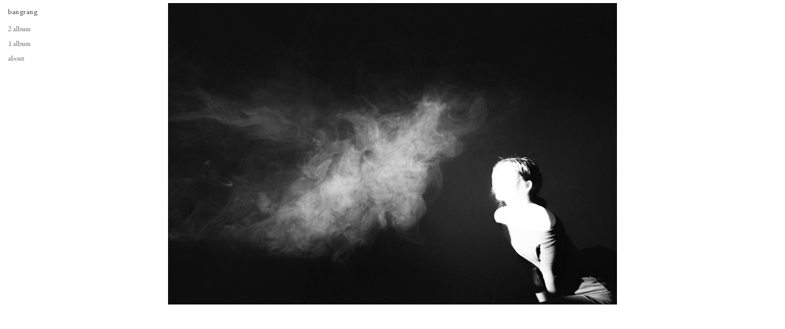

--- FILE ---
content_type: text/html; charset=UTF-8
request_url: https://bangsanghyeok.com/446
body_size: 27444
content:
<!DOCTYPE html>
<!-- 

        Running on cargo.site

-->
<html lang="en" data-predefined-style="true" data-css-presets="true" data-css-preset data-typography-preset>
	<head>
<script>
				var __cargo_context__ = 'live';
				var __cargo_js_ver__ = 'c=1901172385';
				var __cargo_maint__ = false;
				
				
			</script>
					<meta http-equiv="X-UA-Compatible" content="IE=edge,chrome=1">
		<meta http-equiv="Content-Type" content="text/html; charset=utf-8">
		<meta name="viewport" content="initial-scale=1.0, maximum-scale=1.0, user-scalable=no">
		
			<meta name="robots" content="index,follow">
		<title>446 — bangsanghyeok</title>
		<meta name="description" content="">
				<meta name="twitter:card" content="summary_large_image">
		<meta name="twitter:title" content="446 — bangsanghyeok">
		<meta name="twitter:description" content="">
		<meta name="twitter:image" content="https://freight.cargo.site/w/1191/i/d761407c3405aa5d270551afdab7e41286d51f11314262225d4bcf89d43f07ae/r001-034.jpg">
		<meta property="og:locale" content="en_US">
		<meta property="og:title" content="446 — bangsanghyeok">
		<meta property="og:description" content="">
		<meta property="og:url" content="https://bangsanghyeok.com/446">
		<meta property="og:image" content="https://freight.cargo.site/w/1191/i/d761407c3405aa5d270551afdab7e41286d51f11314262225d4bcf89d43f07ae/r001-034.jpg">
		<meta property="og:type" content="website">

		<link rel="preconnect" href="https://static.cargo.site" crossorigin>
		<link rel="preconnect" href="https://freight.cargo.site" crossorigin>

		<link rel="preconnect" href="https://fonts.gstatic.com" crossorigin>
		
		<!--<link rel="preload" href="https://static.cargo.site/assets/social/IconFont-Regular-0.9.3.woff2" as="font" type="font/woff" crossorigin>-->

		

		<link href="https://freight.cargo.site/t/original/i/88a465cd944d2326a4d953e65e76ad0c2894ec212bd05f659875d1cd0cb292da/cute_2.ico" rel="shortcut icon">
		<link href="https://bangsanghyeok.com/rss" rel="alternate" type="application/rss+xml" title="bangsanghyeok feed">

		<link href="//fonts.googleapis.com/css?family=EB Garamond:400,400italic,500,500italic,700,700italic,800,800italic&c=1901172385&" id="" rel="stylesheet" type="text/css" />
<link href="https://bangsanghyeok.com/stylesheet?c=1901172385&1754467364" id="member_stylesheet" rel="stylesheet" type="text/css" />
<style id="">@font-face{font-family:Icons;src:url(https://static.cargo.site/assets/social/IconFont-Regular-0.9.3.woff2);unicode-range:U+E000-E15C,U+F0000,U+FE0E}@font-face{font-family:Icons;src:url(https://static.cargo.site/assets/social/IconFont-Regular-0.9.3.woff2);font-weight:240;unicode-range:U+E000-E15C,U+F0000,U+FE0E}@font-face{font-family:Icons;src:url(https://static.cargo.site/assets/social/IconFont-Regular-0.9.3.woff2);unicode-range:U+E000-E15C,U+F0000,U+FE0E;font-weight:400}@font-face{font-family:Icons;src:url(https://static.cargo.site/assets/social/IconFont-Regular-0.9.3.woff2);unicode-range:U+E000-E15C,U+F0000,U+FE0E;font-weight:600}@font-face{font-family:Icons;src:url(https://static.cargo.site/assets/social/IconFont-Regular-0.9.3.woff2);unicode-range:U+E000-E15C,U+F0000,U+FE0E;font-weight:800}@font-face{font-family:Icons;src:url(https://static.cargo.site/assets/social/IconFont-Regular-0.9.3.woff2);unicode-range:U+E000-E15C,U+F0000,U+FE0E;font-style:italic}@font-face{font-family:Icons;src:url(https://static.cargo.site/assets/social/IconFont-Regular-0.9.3.woff2);unicode-range:U+E000-E15C,U+F0000,U+FE0E;font-weight:200;font-style:italic}@font-face{font-family:Icons;src:url(https://static.cargo.site/assets/social/IconFont-Regular-0.9.3.woff2);unicode-range:U+E000-E15C,U+F0000,U+FE0E;font-weight:400;font-style:italic}@font-face{font-family:Icons;src:url(https://static.cargo.site/assets/social/IconFont-Regular-0.9.3.woff2);unicode-range:U+E000-E15C,U+F0000,U+FE0E;font-weight:600;font-style:italic}@font-face{font-family:Icons;src:url(https://static.cargo.site/assets/social/IconFont-Regular-0.9.3.woff2);unicode-range:U+E000-E15C,U+F0000,U+FE0E;font-weight:800;font-style:italic}body.iconfont-loading,body.iconfont-loading *{color:transparent!important}body{-moz-osx-font-smoothing:grayscale;-webkit-font-smoothing:antialiased;-webkit-text-size-adjust:none}body.no-scroll{overflow:hidden}/*!
 * Content
 */.page{word-wrap:break-word}:focus{outline:0}.pointer-events-none{pointer-events:none}.pointer-events-auto{pointer-events:auto}.pointer-events-none .page_content .audio-player,.pointer-events-none .page_content .shop_product,.pointer-events-none .page_content a,.pointer-events-none .page_content audio,.pointer-events-none .page_content button,.pointer-events-none .page_content details,.pointer-events-none .page_content iframe,.pointer-events-none .page_content img,.pointer-events-none .page_content input,.pointer-events-none .page_content video{pointer-events:auto}.pointer-events-none .page_content *>a,.pointer-events-none .page_content>a{position:relative}s *{text-transform:inherit}#toolset{position:fixed;bottom:10px;right:10px;z-index:8}.mobile #toolset,.template_site_inframe #toolset{display:none}#toolset a{display:block;height:24px;width:24px;margin:0;padding:0;text-decoration:none;background:rgba(0,0,0,.2)}#toolset a:hover{background:rgba(0,0,0,.8)}[data-adminview] #toolset a,[data-adminview] #toolset_admin a{background:rgba(0,0,0,.04);pointer-events:none;cursor:default}#toolset_admin a:active{background:rgba(0,0,0,.7)}#toolset_admin a svg>*{transform:scale(1.1) translate(0,-.5px);transform-origin:50% 50%}#toolset_admin a svg{pointer-events:none;width:100%!important;height:auto!important}#following-container{overflow:auto;-webkit-overflow-scrolling:touch}#following-container iframe{height:100%;width:100%;position:absolute;top:0;left:0;right:0;bottom:0}:root{--following-width:-400px;--following-animation-duration:450ms}@keyframes following-open{0%{transform:translateX(0)}100%{transform:translateX(var(--following-width))}}@keyframes following-open-inverse{0%{transform:translateX(0)}100%{transform:translateX(calc(-1 * var(--following-width)))}}@keyframes following-close{0%{transform:translateX(var(--following-width))}100%{transform:translateX(0)}}@keyframes following-close-inverse{0%{transform:translateX(calc(-1 * var(--following-width)))}100%{transform:translateX(0)}}body.animate-left{animation:following-open var(--following-animation-duration);animation-fill-mode:both;animation-timing-function:cubic-bezier(.24,1,.29,1)}#following-container.animate-left{animation:following-close-inverse var(--following-animation-duration);animation-fill-mode:both;animation-timing-function:cubic-bezier(.24,1,.29,1)}#following-container.animate-left #following-frame{animation:following-close var(--following-animation-duration);animation-fill-mode:both;animation-timing-function:cubic-bezier(.24,1,.29,1)}body.animate-right{animation:following-close var(--following-animation-duration);animation-fill-mode:both;animation-timing-function:cubic-bezier(.24,1,.29,1)}#following-container.animate-right{animation:following-open-inverse var(--following-animation-duration);animation-fill-mode:both;animation-timing-function:cubic-bezier(.24,1,.29,1)}#following-container.animate-right #following-frame{animation:following-open var(--following-animation-duration);animation-fill-mode:both;animation-timing-function:cubic-bezier(.24,1,.29,1)}.slick-slider{position:relative;display:block;-moz-box-sizing:border-box;box-sizing:border-box;-webkit-user-select:none;-moz-user-select:none;-ms-user-select:none;user-select:none;-webkit-touch-callout:none;-khtml-user-select:none;-ms-touch-action:pan-y;touch-action:pan-y;-webkit-tap-highlight-color:transparent}.slick-list{position:relative;display:block;overflow:hidden;margin:0;padding:0}.slick-list:focus{outline:0}.slick-list.dragging{cursor:pointer;cursor:hand}.slick-slider .slick-list,.slick-slider .slick-track{transform:translate3d(0,0,0);will-change:transform}.slick-track{position:relative;top:0;left:0;display:block}.slick-track:after,.slick-track:before{display:table;content:'';width:1px;height:1px;margin-top:-1px;margin-left:-1px}.slick-track:after{clear:both}.slick-loading .slick-track{visibility:hidden}.slick-slide{display:none;float:left;height:100%;min-height:1px}[dir=rtl] .slick-slide{float:right}.content .slick-slide img{display:inline-block}.content .slick-slide img:not(.image-zoom){cursor:pointer}.content .scrub .slick-list,.content .scrub .slick-slide img:not(.image-zoom){cursor:ew-resize}body.slideshow-scrub-dragging *{cursor:ew-resize!important}.content .slick-slide img:not([src]),.content .slick-slide img[src='']{width:100%;height:auto}.slick-slide.slick-loading img{display:none}.slick-slide.dragging img{pointer-events:none}.slick-initialized .slick-slide{display:block}.slick-loading .slick-slide{visibility:hidden}.slick-vertical .slick-slide{display:block;height:auto;border:1px solid transparent}.slick-arrow.slick-hidden{display:none}.slick-arrow{position:absolute;z-index:9;width:0;top:0;height:100%;cursor:pointer;will-change:opacity;-webkit-transition:opacity 333ms cubic-bezier(.4,0,.22,1);transition:opacity 333ms cubic-bezier(.4,0,.22,1)}.slick-arrow.hidden{opacity:0}.slick-arrow svg{position:absolute;width:36px;height:36px;top:0;left:0;right:0;bottom:0;margin:auto;transform:translate(.25px,.25px)}.slick-arrow svg.right-arrow{transform:translate(.25px,.25px) scaleX(-1)}.slick-arrow svg:active{opacity:.75}.slick-arrow svg .arrow-shape{fill:none!important;stroke:#fff;stroke-linecap:square}.slick-arrow svg .arrow-outline{fill:none!important;stroke-width:2.5px;stroke:rgba(0,0,0,.6);stroke-linecap:square}.slick-arrow.slick-next{right:0;text-align:right}.slick-next svg,.wallpaper-navigation .slick-next svg{margin-right:10px}.mobile .slick-next svg{margin-right:10px}.slick-arrow.slick-prev{text-align:left}.slick-prev svg,.wallpaper-navigation .slick-prev svg{margin-left:10px}.mobile .slick-prev svg{margin-left:10px}.loading_animation{display:none;vertical-align:middle;z-index:15;line-height:0;pointer-events:none;border-radius:100%}.loading_animation.hidden{display:none}.loading_animation.pulsing{opacity:0;display:inline-block;animation-delay:.1s;-webkit-animation-delay:.1s;-moz-animation-delay:.1s;animation-duration:12s;animation-iteration-count:infinite;animation:fade-pulse-in .5s ease-in-out;-moz-animation:fade-pulse-in .5s ease-in-out;-webkit-animation:fade-pulse-in .5s ease-in-out;-webkit-animation-fill-mode:forwards;-moz-animation-fill-mode:forwards;animation-fill-mode:forwards}.loading_animation.pulsing.no-delay{animation-delay:0s;-webkit-animation-delay:0s;-moz-animation-delay:0s}.loading_animation div{border-radius:100%}.loading_animation div svg{max-width:100%;height:auto}.loading_animation div,.loading_animation div svg{width:20px;height:20px}.loading_animation.full-width svg{width:100%;height:auto}.loading_animation.full-width.big svg{width:100px;height:100px}.loading_animation div svg>*{fill:#ccc}.loading_animation div{-webkit-animation:spin-loading 12s ease-out;-webkit-animation-iteration-count:infinite;-moz-animation:spin-loading 12s ease-out;-moz-animation-iteration-count:infinite;animation:spin-loading 12s ease-out;animation-iteration-count:infinite}.loading_animation.hidden{display:none}[data-backdrop] .loading_animation{position:absolute;top:15px;left:15px;z-index:99}.loading_animation.position-absolute.middle{top:calc(50% - 10px);left:calc(50% - 10px)}.loading_animation.position-absolute.topleft{top:0;left:0}.loading_animation.position-absolute.middleright{top:calc(50% - 10px);right:1rem}.loading_animation.position-absolute.middleleft{top:calc(50% - 10px);left:1rem}.loading_animation.gray div svg>*{fill:#999}.loading_animation.gray-dark div svg>*{fill:#666}.loading_animation.gray-darker div svg>*{fill:#555}.loading_animation.gray-light div svg>*{fill:#ccc}.loading_animation.white div svg>*{fill:rgba(255,255,255,.85)}.loading_animation.blue div svg>*{fill:#698fff}.loading_animation.inline{display:inline-block;margin-bottom:.5ex}.loading_animation.inline.left{margin-right:.5ex}@-webkit-keyframes fade-pulse-in{0%{opacity:0}50%{opacity:.5}100%{opacity:1}}@-moz-keyframes fade-pulse-in{0%{opacity:0}50%{opacity:.5}100%{opacity:1}}@keyframes fade-pulse-in{0%{opacity:0}50%{opacity:.5}100%{opacity:1}}@-webkit-keyframes pulsate{0%{opacity:1}50%{opacity:0}100%{opacity:1}}@-moz-keyframes pulsate{0%{opacity:1}50%{opacity:0}100%{opacity:1}}@keyframes pulsate{0%{opacity:1}50%{opacity:0}100%{opacity:1}}@-webkit-keyframes spin-loading{0%{transform:rotate(0)}9%{transform:rotate(1050deg)}18%{transform:rotate(-1090deg)}20%{transform:rotate(-1080deg)}23%{transform:rotate(-1080deg)}28%{transform:rotate(-1095deg)}29%{transform:rotate(-1065deg)}34%{transform:rotate(-1080deg)}35%{transform:rotate(-1050deg)}40%{transform:rotate(-1065deg)}41%{transform:rotate(-1035deg)}44%{transform:rotate(-1035deg)}47%{transform:rotate(-2160deg)}50%{transform:rotate(-2160deg)}56%{transform:rotate(45deg)}60%{transform:rotate(45deg)}80%{transform:rotate(6120deg)}100%{transform:rotate(0)}}@keyframes spin-loading{0%{transform:rotate(0)}9%{transform:rotate(1050deg)}18%{transform:rotate(-1090deg)}20%{transform:rotate(-1080deg)}23%{transform:rotate(-1080deg)}28%{transform:rotate(-1095deg)}29%{transform:rotate(-1065deg)}34%{transform:rotate(-1080deg)}35%{transform:rotate(-1050deg)}40%{transform:rotate(-1065deg)}41%{transform:rotate(-1035deg)}44%{transform:rotate(-1035deg)}47%{transform:rotate(-2160deg)}50%{transform:rotate(-2160deg)}56%{transform:rotate(45deg)}60%{transform:rotate(45deg)}80%{transform:rotate(6120deg)}100%{transform:rotate(0)}}[grid-row]{align-items:flex-start;box-sizing:border-box;display:-webkit-box;display:-webkit-flex;display:-ms-flexbox;display:flex;-webkit-flex-wrap:wrap;-ms-flex-wrap:wrap;flex-wrap:wrap}[grid-col]{box-sizing:border-box}[grid-row] [grid-col].empty:after{content:"\0000A0";cursor:text}body.mobile[data-adminview=content-editproject] [grid-row] [grid-col].empty:after{display:none}[grid-col=auto]{-webkit-box-flex:1;-webkit-flex:1;-ms-flex:1;flex:1}[grid-col=x12]{width:100%}[grid-col=x11]{width:50%}[grid-col=x10]{width:33.33%}[grid-col=x9]{width:25%}[grid-col=x8]{width:20%}[grid-col=x7]{width:16.666666667%}[grid-col=x6]{width:14.285714286%}[grid-col=x5]{width:12.5%}[grid-col=x4]{width:11.111111111%}[grid-col=x3]{width:10%}[grid-col=x2]{width:9.090909091%}[grid-col=x1]{width:8.333333333%}[grid-col="1"]{width:8.33333%}[grid-col="2"]{width:16.66667%}[grid-col="3"]{width:25%}[grid-col="4"]{width:33.33333%}[grid-col="5"]{width:41.66667%}[grid-col="6"]{width:50%}[grid-col="7"]{width:58.33333%}[grid-col="8"]{width:66.66667%}[grid-col="9"]{width:75%}[grid-col="10"]{width:83.33333%}[grid-col="11"]{width:91.66667%}[grid-col="12"]{width:100%}body.mobile [grid-responsive] [grid-col]{width:100%;-webkit-box-flex:none;-webkit-flex:none;-ms-flex:none;flex:none}[data-ce-host=true][contenteditable=true] [grid-pad]{pointer-events:none}[data-ce-host=true][contenteditable=true] [grid-pad]>*{pointer-events:auto}[grid-pad="0"]{padding:0}[grid-pad="0.25"]{padding:.125rem}[grid-pad="0.5"]{padding:.25rem}[grid-pad="0.75"]{padding:.375rem}[grid-pad="1"]{padding:.5rem}[grid-pad="1.25"]{padding:.625rem}[grid-pad="1.5"]{padding:.75rem}[grid-pad="1.75"]{padding:.875rem}[grid-pad="2"]{padding:1rem}[grid-pad="2.5"]{padding:1.25rem}[grid-pad="3"]{padding:1.5rem}[grid-pad="3.5"]{padding:1.75rem}[grid-pad="4"]{padding:2rem}[grid-pad="5"]{padding:2.5rem}[grid-pad="6"]{padding:3rem}[grid-pad="7"]{padding:3.5rem}[grid-pad="8"]{padding:4rem}[grid-pad="9"]{padding:4.5rem}[grid-pad="10"]{padding:5rem}[grid-gutter="0"]{margin:0}[grid-gutter="0.5"]{margin:-.25rem}[grid-gutter="1"]{margin:-.5rem}[grid-gutter="1.5"]{margin:-.75rem}[grid-gutter="2"]{margin:-1rem}[grid-gutter="2.5"]{margin:-1.25rem}[grid-gutter="3"]{margin:-1.5rem}[grid-gutter="3.5"]{margin:-1.75rem}[grid-gutter="4"]{margin:-2rem}[grid-gutter="5"]{margin:-2.5rem}[grid-gutter="6"]{margin:-3rem}[grid-gutter="7"]{margin:-3.5rem}[grid-gutter="8"]{margin:-4rem}[grid-gutter="10"]{margin:-5rem}[grid-gutter="12"]{margin:-6rem}[grid-gutter="14"]{margin:-7rem}[grid-gutter="16"]{margin:-8rem}[grid-gutter="18"]{margin:-9rem}[grid-gutter="20"]{margin:-10rem}small{max-width:100%;text-decoration:inherit}img:not([src]),img[src='']{outline:1px solid rgba(177,177,177,.4);outline-offset:-1px;content:url([data-uri])}img.image-zoom{cursor:-webkit-zoom-in;cursor:-moz-zoom-in;cursor:zoom-in}#imprimatur{color:#333;font-size:10px;font-family:-apple-system,BlinkMacSystemFont,"Segoe UI",Roboto,Oxygen,Ubuntu,Cantarell,"Open Sans","Helvetica Neue",sans-serif,"Sans Serif",Icons;/*!System*/position:fixed;opacity:.3;right:-28px;bottom:160px;transform:rotate(270deg);-ms-transform:rotate(270deg);-webkit-transform:rotate(270deg);z-index:8;text-transform:uppercase;color:#999;opacity:.5;padding-bottom:2px;text-decoration:none}.mobile #imprimatur{display:none}bodycopy cargo-link a{font-family:-apple-system,BlinkMacSystemFont,"Segoe UI",Roboto,Oxygen,Ubuntu,Cantarell,"Open Sans","Helvetica Neue",sans-serif,"Sans Serif",Icons;/*!System*/font-size:12px;font-style:normal;font-weight:400;transform:rotate(270deg);text-decoration:none;position:fixed!important;right:-27px;bottom:100px;text-decoration:none;letter-spacing:normal;background:0 0;border:0;border-bottom:0;outline:0}/*! PhotoSwipe Default UI CSS by Dmitry Semenov | photoswipe.com | MIT license */.pswp--has_mouse .pswp__button--arrow--left,.pswp--has_mouse .pswp__button--arrow--right,.pswp__ui{visibility:visible}.pswp--minimal--dark .pswp__top-bar,.pswp__button{background:0 0}.pswp,.pswp__bg,.pswp__container,.pswp__img--placeholder,.pswp__zoom-wrap,.quick-view-navigation{-webkit-backface-visibility:hidden}.pswp__button{cursor:pointer;opacity:1;-webkit-appearance:none;transition:opacity .2s;-webkit-box-shadow:none;box-shadow:none}.pswp__button-close>svg{top:10px;right:10px;margin-left:auto}.pswp--touch .quick-view-navigation{display:none}.pswp__ui{-webkit-font-smoothing:auto;opacity:1;z-index:1550}.quick-view-navigation{will-change:opacity;-webkit-transition:opacity 333ms cubic-bezier(.4,0,.22,1);transition:opacity 333ms cubic-bezier(.4,0,.22,1)}.quick-view-navigation .pswp__group .pswp__button{pointer-events:auto}.pswp__button>svg{position:absolute;width:36px;height:36px}.quick-view-navigation .pswp__group:active svg{opacity:.75}.pswp__button svg .shape-shape{fill:#fff}.pswp__button svg .shape-outline{fill:#000}.pswp__button-prev>svg{top:0;bottom:0;left:10px;margin:auto}.pswp__button-next>svg{top:0;bottom:0;right:10px;margin:auto}.quick-view-navigation .pswp__group .pswp__button-prev{position:absolute;left:0;top:0;width:0;height:100%}.quick-view-navigation .pswp__group .pswp__button-next{position:absolute;right:0;top:0;width:0;height:100%}.quick-view-navigation .close-button,.quick-view-navigation .left-arrow,.quick-view-navigation .right-arrow{transform:translate(.25px,.25px)}.quick-view-navigation .right-arrow{transform:translate(.25px,.25px) scaleX(-1)}.pswp__button svg .shape-outline{fill:transparent!important;stroke:#000;stroke-width:2.5px;stroke-linecap:square}.pswp__button svg .shape-shape{fill:transparent!important;stroke:#fff;stroke-width:1.5px;stroke-linecap:square}.pswp__bg,.pswp__scroll-wrap,.pswp__zoom-wrap{width:100%;position:absolute}.quick-view-navigation .pswp__group .pswp__button-close{margin:0}.pswp__container,.pswp__item,.pswp__zoom-wrap{right:0;bottom:0;top:0;position:absolute;left:0}.pswp__ui--hidden .pswp__button{opacity:.001}.pswp__ui--hidden .pswp__button,.pswp__ui--hidden .pswp__button *{pointer-events:none}.pswp .pswp__ui.pswp__ui--displaynone{display:none}.pswp__element--disabled{display:none!important}/*! PhotoSwipe main CSS by Dmitry Semenov | photoswipe.com | MIT license */.pswp{position:fixed;display:none;height:100%;width:100%;top:0;left:0;right:0;bottom:0;margin:auto;-ms-touch-action:none;touch-action:none;z-index:9999999;-webkit-text-size-adjust:100%;line-height:initial;letter-spacing:initial;outline:0}.pswp img{max-width:none}.pswp--zoom-disabled .pswp__img{cursor:default!important}.pswp--animate_opacity{opacity:.001;will-change:opacity;-webkit-transition:opacity 333ms cubic-bezier(.4,0,.22,1);transition:opacity 333ms cubic-bezier(.4,0,.22,1)}.pswp--open{display:block}.pswp--zoom-allowed .pswp__img{cursor:-webkit-zoom-in;cursor:-moz-zoom-in;cursor:zoom-in}.pswp--zoomed-in .pswp__img{cursor:-webkit-grab;cursor:-moz-grab;cursor:grab}.pswp--dragging .pswp__img{cursor:-webkit-grabbing;cursor:-moz-grabbing;cursor:grabbing}.pswp__bg{left:0;top:0;height:100%;opacity:0;transform:translateZ(0);will-change:opacity}.pswp__scroll-wrap{left:0;top:0;height:100%}.pswp__container,.pswp__zoom-wrap{-ms-touch-action:none;touch-action:none}.pswp__container,.pswp__img{-webkit-user-select:none;-moz-user-select:none;-ms-user-select:none;user-select:none;-webkit-tap-highlight-color:transparent;-webkit-touch-callout:none}.pswp__zoom-wrap{-webkit-transform-origin:left top;-ms-transform-origin:left top;transform-origin:left top;-webkit-transition:-webkit-transform 222ms cubic-bezier(.4,0,.22,1);transition:transform 222ms cubic-bezier(.4,0,.22,1)}.pswp__bg{-webkit-transition:opacity 222ms cubic-bezier(.4,0,.22,1);transition:opacity 222ms cubic-bezier(.4,0,.22,1)}.pswp--animated-in .pswp__bg,.pswp--animated-in .pswp__zoom-wrap{-webkit-transition:none;transition:none}.pswp--hide-overflow .pswp__scroll-wrap,.pswp--hide-overflow.pswp{overflow:hidden}.pswp__img{position:absolute;width:auto;height:auto;top:0;left:0}.pswp__img--placeholder--blank{background:#222}.pswp--ie .pswp__img{width:100%!important;height:auto!important;left:0;top:0}.pswp__ui--idle{opacity:0}.pswp__error-msg{position:absolute;left:0;top:50%;width:100%;text-align:center;font-size:14px;line-height:16px;margin-top:-8px;color:#ccc}.pswp__error-msg a{color:#ccc;text-decoration:underline}.pswp__error-msg{font-family:-apple-system,BlinkMacSystemFont,"Segoe UI",Roboto,Oxygen,Ubuntu,Cantarell,"Open Sans","Helvetica Neue",sans-serif}.quick-view.mouse-down .iframe-item{pointer-events:none!important}.quick-view-caption-positioner{pointer-events:none;width:100%;height:100%}.quick-view-caption-wrapper{margin:auto;position:absolute;bottom:0;left:0;right:0}.quick-view-horizontal-align-left .quick-view-caption-wrapper{margin-left:0}.quick-view-horizontal-align-right .quick-view-caption-wrapper{margin-right:0}[data-quick-view-caption]{transition:.1s opacity ease-in-out;position:absolute;bottom:0;left:0;right:0}.quick-view-horizontal-align-left [data-quick-view-caption]{text-align:left}.quick-view-horizontal-align-right [data-quick-view-caption]{text-align:right}.quick-view-caption{transition:.1s opacity ease-in-out}.quick-view-caption>*{display:inline-block}.quick-view-caption *{pointer-events:auto}.quick-view-caption.hidden{opacity:0}.shop_product .dropdown_wrapper{flex:0 0 100%;position:relative}.shop_product select{appearance:none;-moz-appearance:none;-webkit-appearance:none;outline:0;-webkit-font-smoothing:antialiased;-moz-osx-font-smoothing:grayscale;cursor:pointer;border-radius:0;white-space:nowrap;overflow:hidden!important;text-overflow:ellipsis}.shop_product select.dropdown::-ms-expand{display:none}.shop_product a{cursor:pointer;border-bottom:none;text-decoration:none}.shop_product a.out-of-stock{pointer-events:none}body.audio-player-dragging *{cursor:ew-resize!important}.audio-player{display:inline-flex;flex:1 0 calc(100% - 2px);width:calc(100% - 2px)}.audio-player .button{height:100%;flex:0 0 3.3rem;display:flex}.audio-player .separator{left:3.3rem;height:100%}.audio-player .buffer{width:0%;height:100%;transition:left .3s linear,width .3s linear}.audio-player.seeking .buffer{transition:left 0s,width 0s}.audio-player.seeking{user-select:none;-webkit-user-select:none;cursor:ew-resize}.audio-player.seeking *{user-select:none;-webkit-user-select:none;cursor:ew-resize}.audio-player .bar{overflow:hidden;display:flex;justify-content:space-between;align-content:center;flex-grow:1}.audio-player .progress{width:0%;height:100%;transition:width .3s linear}.audio-player.seeking .progress{transition:width 0s}.audio-player .pause,.audio-player .play{cursor:pointer;height:100%}.audio-player .note-icon{margin:auto 0;order:2;flex:0 1 auto}.audio-player .title{white-space:nowrap;overflow:hidden;text-overflow:ellipsis;pointer-events:none;user-select:none;padding:.5rem 0 .5rem 1rem;margin:auto auto auto 0;flex:0 3 auto;min-width:0;width:100%}.audio-player .total-time{flex:0 1 auto;margin:auto 0}.audio-player .current-time,.audio-player .play-text{flex:0 1 auto;margin:auto 0}.audio-player .stream-anim{user-select:none;margin:auto auto auto 0}.audio-player .stream-anim span{display:inline-block}.audio-player .buffer,.audio-player .current-time,.audio-player .note-svg,.audio-player .play-text,.audio-player .separator,.audio-player .total-time{user-select:none;pointer-events:none}.audio-player .buffer,.audio-player .play-text,.audio-player .progress{position:absolute}.audio-player,.audio-player .bar,.audio-player .button,.audio-player .current-time,.audio-player .note-icon,.audio-player .pause,.audio-player .play,.audio-player .total-time{position:relative}body.mobile .audio-player,body.mobile .audio-player *{-webkit-touch-callout:none}#standalone-admin-frame{border:0;width:400px;position:absolute;right:0;top:0;height:100vh;z-index:99}body[standalone-admin=true] #standalone-admin-frame{transform:translate(0,0)}body[standalone-admin=true] .main_container{width:calc(100% - 400px)}body[standalone-admin=false] #standalone-admin-frame{transform:translate(100%,0)}body[standalone-admin=false] .main_container{width:100%}.toggle_standaloneAdmin{position:fixed;top:0;right:400px;height:40px;width:40px;z-index:999;cursor:pointer;background-color:rgba(0,0,0,.4)}.toggle_standaloneAdmin:active{opacity:.7}body[standalone-admin=false] .toggle_standaloneAdmin{right:0}.toggle_standaloneAdmin *{color:#fff;fill:#fff}.toggle_standaloneAdmin svg{padding:6px;width:100%;height:100%;opacity:.85}body[standalone-admin=false] .toggle_standaloneAdmin #close,body[standalone-admin=true] .toggle_standaloneAdmin #backdropsettings{display:none}.toggle_standaloneAdmin>div{width:100%;height:100%}#admin_toggle_button{position:fixed;top:50%;transform:translate(0,-50%);right:400px;height:36px;width:12px;z-index:999;cursor:pointer;background-color:rgba(0,0,0,.09);padding-left:2px;margin-right:5px}#admin_toggle_button .bar{content:'';background:rgba(0,0,0,.09);position:fixed;width:5px;bottom:0;top:0;z-index:10}#admin_toggle_button:active{background:rgba(0,0,0,.065)}#admin_toggle_button *{color:#fff;fill:#fff}#admin_toggle_button svg{padding:0;width:16px;height:36px;margin-left:1px;opacity:1}#admin_toggle_button svg *{fill:#fff;opacity:1}#admin_toggle_button[data-state=closed] .toggle_admin_close{display:none}#admin_toggle_button[data-state=closed],#admin_toggle_button[data-state=closed] .toggle_admin_open{width:20px;cursor:pointer;margin:0}#admin_toggle_button[data-state=closed] svg{margin-left:2px}#admin_toggle_button[data-state=open] .toggle_admin_open{display:none}select,select *{text-rendering:auto!important}b b{font-weight:inherit}*{-webkit-box-sizing:border-box;-moz-box-sizing:border-box;box-sizing:border-box}customhtml>*{position:relative;z-index:10}body,html{min-height:100vh;margin:0;padding:0}html{touch-action:manipulation;position:relative;background-color:#fff}.main_container{min-height:100vh;width:100%;overflow:hidden}.container{display:-webkit-box;display:-webkit-flex;display:-moz-box;display:-ms-flexbox;display:flex;-webkit-flex-wrap:wrap;-moz-flex-wrap:wrap;-ms-flex-wrap:wrap;flex-wrap:wrap;max-width:100%;width:100%;overflow:visible}.container{align-items:flex-start;-webkit-align-items:flex-start}.page{z-index:2}.page ul li>text-limit{display:block}.content,.content_container,.pinned{-webkit-flex:1 0 auto;-moz-flex:1 0 auto;-ms-flex:1 0 auto;flex:1 0 auto;max-width:100%}.content_container{width:100%}.content_container.full_height{min-height:100vh}.page_background{position:absolute;top:0;left:0;width:100%;height:100%}.page_container{position:relative;overflow:visible;width:100%}.backdrop{position:absolute;top:0;z-index:1;width:100%;height:100%;max-height:100vh}.backdrop>div{position:absolute;top:0;left:0;width:100%;height:100%;-webkit-backface-visibility:hidden;backface-visibility:hidden;transform:translate3d(0,0,0);contain:strict}[data-backdrop].backdrop>div[data-overflowing]{max-height:100vh;position:absolute;top:0;left:0}body.mobile [split-responsive]{display:flex;flex-direction:column}body.mobile [split-responsive] .container{width:100%;order:2}body.mobile [split-responsive] .backdrop{position:relative;height:50vh;width:100%;order:1}body.mobile [split-responsive] [data-auxiliary].backdrop{position:absolute;height:50vh;width:100%;order:1}.page{position:relative;z-index:2}img[data-align=left]{float:left}img[data-align=right]{float:right}[data-rotation]{transform-origin:center center}.content .page_content:not([contenteditable=true]) [data-draggable]{pointer-events:auto!important;backface-visibility:hidden}.preserve-3d{-moz-transform-style:preserve-3d;transform-style:preserve-3d}.content .page_content:not([contenteditable=true]) [data-draggable] iframe{pointer-events:none!important}.dragging-active iframe{pointer-events:none!important}.content .page_content:not([contenteditable=true]) [data-draggable]:active{opacity:1}.content .scroll-transition-fade{transition:transform 1s ease-in-out,opacity .8s ease-in-out}.content .scroll-transition-fade.below-viewport{opacity:0;transform:translateY(40px)}.mobile.full_width .page_container:not([split-layout]) .container_width{width:100%}[data-view=pinned_bottom] .bottom_pin_invisibility{visibility:hidden}.pinned{position:relative;width:100%}.pinned .page_container.accommodate:not(.fixed):not(.overlay){z-index:2}.pinned .page_container.overlay{position:absolute;z-index:4}.pinned .page_container.overlay.fixed{position:fixed}.pinned .page_container.overlay.fixed .page{max-height:100vh;-webkit-overflow-scrolling:touch}.pinned .page_container.overlay.fixed .page.allow-scroll{overflow-y:auto;overflow-x:hidden}.pinned .page_container.overlay.fixed .page.allow-scroll{align-items:flex-start;-webkit-align-items:flex-start}.pinned .page_container .page.allow-scroll::-webkit-scrollbar{width:0;background:0 0;display:none}.pinned.pinned_top .page_container.overlay{left:0;top:0}.pinned.pinned_bottom .page_container.overlay{left:0;bottom:0}div[data-container=set]:empty{margin-top:1px}.thumbnails{position:relative;z-index:1}[thumbnails=grid]{align-items:baseline}[thumbnails=justify] .thumbnail{box-sizing:content-box}[thumbnails][data-padding-zero] .thumbnail{margin-bottom:-1px}[thumbnails=montessori] .thumbnail{pointer-events:auto;position:absolute}[thumbnails] .thumbnail>a{display:block;text-decoration:none}[thumbnails=montessori]{height:0}[thumbnails][data-resizing],[thumbnails][data-resizing] *{cursor:nwse-resize}[thumbnails] .thumbnail .resize-handle{cursor:nwse-resize;width:26px;height:26px;padding:5px;position:absolute;opacity:.75;right:-1px;bottom:-1px;z-index:100}[thumbnails][data-resizing] .resize-handle{display:none}[thumbnails] .thumbnail .resize-handle svg{position:absolute;top:0;left:0}[thumbnails] .thumbnail .resize-handle:hover{opacity:1}[data-can-move].thumbnail .resize-handle svg .resize_path_outline{fill:#fff}[data-can-move].thumbnail .resize-handle svg .resize_path{fill:#000}[thumbnails=montessori] .thumbnail_sizer{height:0;width:100%;position:relative;padding-bottom:100%;pointer-events:none}[thumbnails] .thumbnail img{display:block;min-height:3px;margin-bottom:0}[thumbnails] .thumbnail img:not([src]),img[src=""]{margin:0!important;width:100%;min-height:3px;height:100%!important;position:absolute}[aspect-ratio="1x1"].thumb_image{height:0;padding-bottom:100%;overflow:hidden}[aspect-ratio="4x3"].thumb_image{height:0;padding-bottom:75%;overflow:hidden}[aspect-ratio="16x9"].thumb_image{height:0;padding-bottom:56.25%;overflow:hidden}[thumbnails] .thumb_image{width:100%;position:relative}[thumbnails][thumbnail-vertical-align=top]{align-items:flex-start}[thumbnails][thumbnail-vertical-align=middle]{align-items:center}[thumbnails][thumbnail-vertical-align=bottom]{align-items:baseline}[thumbnails][thumbnail-horizontal-align=left]{justify-content:flex-start}[thumbnails][thumbnail-horizontal-align=middle]{justify-content:center}[thumbnails][thumbnail-horizontal-align=right]{justify-content:flex-end}.thumb_image.default_image>svg{position:absolute;top:0;left:0;bottom:0;right:0;width:100%;height:100%}.thumb_image.default_image{outline:1px solid #ccc;outline-offset:-1px;position:relative}.mobile.full_width [data-view=Thumbnail] .thumbnails_width{width:100%}.content [data-draggable] a:active,.content [data-draggable] img:active{opacity:initial}.content .draggable-dragging{opacity:initial}[data-draggable].draggable_visible{visibility:visible}[data-draggable].draggable_hidden{visibility:hidden}.gallery_card [data-draggable],.marquee [data-draggable]{visibility:inherit}[data-draggable]{visibility:visible;background-color:rgba(0,0,0,.003)}#site_menu_panel_container .image-gallery:not(.initialized){height:0;padding-bottom:100%;min-height:initial}.image-gallery:not(.initialized){min-height:100vh;visibility:hidden;width:100%}.image-gallery .gallery_card img{display:block;width:100%;height:auto}.image-gallery .gallery_card{transform-origin:center}.image-gallery .gallery_card.dragging{opacity:.1;transform:initial!important}.image-gallery:not([image-gallery=slideshow]) .gallery_card iframe:only-child,.image-gallery:not([image-gallery=slideshow]) .gallery_card video:only-child{width:100%;height:100%;top:0;left:0;position:absolute}.image-gallery[image-gallery=slideshow] .gallery_card video[muted][autoplay]:not([controls]),.image-gallery[image-gallery=slideshow] .gallery_card video[muted][data-autoplay]:not([controls]){pointer-events:none}.image-gallery [image-gallery-pad="0"] video:only-child{object-fit:cover;height:calc(100% + 1px)}div.image-gallery>a,div.image-gallery>iframe,div.image-gallery>img,div.image-gallery>video{display:none}[image-gallery-row]{align-items:flex-start;box-sizing:border-box;display:-webkit-box;display:-webkit-flex;display:-ms-flexbox;display:flex;-webkit-flex-wrap:wrap;-ms-flex-wrap:wrap;flex-wrap:wrap}.image-gallery .gallery_card_image{width:100%;position:relative}[data-predefined-style=true] .image-gallery a.gallery_card{display:block;border:none}[image-gallery-col]{box-sizing:border-box}[image-gallery-col=x12]{width:100%}[image-gallery-col=x11]{width:50%}[image-gallery-col=x10]{width:33.33%}[image-gallery-col=x9]{width:25%}[image-gallery-col=x8]{width:20%}[image-gallery-col=x7]{width:16.666666667%}[image-gallery-col=x6]{width:14.285714286%}[image-gallery-col=x5]{width:12.5%}[image-gallery-col=x4]{width:11.111111111%}[image-gallery-col=x3]{width:10%}[image-gallery-col=x2]{width:9.090909091%}[image-gallery-col=x1]{width:8.333333333%}.content .page_content [image-gallery-pad].image-gallery{pointer-events:none}.content .page_content [image-gallery-pad].image-gallery .gallery_card_image>*,.content .page_content [image-gallery-pad].image-gallery .gallery_image_caption{pointer-events:auto}.content .page_content [image-gallery-pad="0"]{padding:0}.content .page_content [image-gallery-pad="0.25"]{padding:.125rem}.content .page_content [image-gallery-pad="0.5"]{padding:.25rem}.content .page_content [image-gallery-pad="0.75"]{padding:.375rem}.content .page_content [image-gallery-pad="1"]{padding:.5rem}.content .page_content [image-gallery-pad="1.25"]{padding:.625rem}.content .page_content [image-gallery-pad="1.5"]{padding:.75rem}.content .page_content [image-gallery-pad="1.75"]{padding:.875rem}.content .page_content [image-gallery-pad="2"]{padding:1rem}.content .page_content [image-gallery-pad="2.5"]{padding:1.25rem}.content .page_content [image-gallery-pad="3"]{padding:1.5rem}.content .page_content [image-gallery-pad="3.5"]{padding:1.75rem}.content .page_content [image-gallery-pad="4"]{padding:2rem}.content .page_content [image-gallery-pad="5"]{padding:2.5rem}.content .page_content [image-gallery-pad="6"]{padding:3rem}.content .page_content [image-gallery-pad="7"]{padding:3.5rem}.content .page_content [image-gallery-pad="8"]{padding:4rem}.content .page_content [image-gallery-pad="9"]{padding:4.5rem}.content .page_content [image-gallery-pad="10"]{padding:5rem}.content .page_content [image-gallery-gutter="0"]{margin:0}.content .page_content [image-gallery-gutter="0.5"]{margin:-.25rem}.content .page_content [image-gallery-gutter="1"]{margin:-.5rem}.content .page_content [image-gallery-gutter="1.5"]{margin:-.75rem}.content .page_content [image-gallery-gutter="2"]{margin:-1rem}.content .page_content [image-gallery-gutter="2.5"]{margin:-1.25rem}.content .page_content [image-gallery-gutter="3"]{margin:-1.5rem}.content .page_content [image-gallery-gutter="3.5"]{margin:-1.75rem}.content .page_content [image-gallery-gutter="4"]{margin:-2rem}.content .page_content [image-gallery-gutter="5"]{margin:-2.5rem}.content .page_content [image-gallery-gutter="6"]{margin:-3rem}.content .page_content [image-gallery-gutter="7"]{margin:-3.5rem}.content .page_content [image-gallery-gutter="8"]{margin:-4rem}.content .page_content [image-gallery-gutter="10"]{margin:-5rem}.content .page_content [image-gallery-gutter="12"]{margin:-6rem}.content .page_content [image-gallery-gutter="14"]{margin:-7rem}.content .page_content [image-gallery-gutter="16"]{margin:-8rem}.content .page_content [image-gallery-gutter="18"]{margin:-9rem}.content .page_content [image-gallery-gutter="20"]{margin:-10rem}[image-gallery=slideshow]:not(.initialized)>*{min-height:1px;opacity:0;min-width:100%}[image-gallery=slideshow][data-constrained-by=height] [image-gallery-vertical-align].slick-track{align-items:flex-start}[image-gallery=slideshow] img.image-zoom:active{opacity:initial}[image-gallery=slideshow].slick-initialized .gallery_card{pointer-events:none}[image-gallery=slideshow].slick-initialized .gallery_card.slick-current{pointer-events:auto}[image-gallery=slideshow] .gallery_card:not(.has_caption){line-height:0}.content .page_content [image-gallery=slideshow].image-gallery>*{pointer-events:auto}.content [image-gallery=slideshow].image-gallery.slick-initialized .gallery_card{overflow:hidden;margin:0;display:flex;flex-flow:row wrap;flex-shrink:0}.content [image-gallery=slideshow].image-gallery.slick-initialized .gallery_card.slick-current{overflow:visible}[image-gallery=slideshow] .gallery_image_caption{opacity:1;transition:opacity .3s;-webkit-transition:opacity .3s;width:100%;margin-left:auto;margin-right:auto;clear:both}[image-gallery-horizontal-align=left] .gallery_image_caption{text-align:left}[image-gallery-horizontal-align=middle] .gallery_image_caption{text-align:center}[image-gallery-horizontal-align=right] .gallery_image_caption{text-align:right}[image-gallery=slideshow][data-slideshow-in-transition] .gallery_image_caption{opacity:0;transition:opacity .3s;-webkit-transition:opacity .3s}[image-gallery=slideshow] .gallery_card_image{width:initial;margin:0;display:inline-block}[image-gallery=slideshow] .gallery_card img{margin:0;display:block}[image-gallery=slideshow][data-exploded]{align-items:flex-start;box-sizing:border-box;display:-webkit-box;display:-webkit-flex;display:-ms-flexbox;display:flex;-webkit-flex-wrap:wrap;-ms-flex-wrap:wrap;flex-wrap:wrap;justify-content:flex-start;align-content:flex-start}[image-gallery=slideshow][data-exploded] .gallery_card{padding:1rem;width:16.666%}[image-gallery=slideshow][data-exploded] .gallery_card_image{height:0;display:block;width:100%}[image-gallery=grid]{align-items:baseline}[image-gallery=grid] .gallery_card.has_caption .gallery_card_image{display:block}[image-gallery=grid] [image-gallery-pad="0"].gallery_card{margin-bottom:-1px}[image-gallery=grid] .gallery_card img{margin:0}[image-gallery=columns] .gallery_card img{margin:0}[image-gallery=justify]{align-items:flex-start}[image-gallery=justify] .gallery_card img{margin:0}[image-gallery=montessori][image-gallery-row]{display:block}[image-gallery=montessori] a.gallery_card,[image-gallery=montessori] div.gallery_card{position:absolute;pointer-events:auto}[image-gallery=montessori][data-can-move] .gallery_card,[image-gallery=montessori][data-can-move] .gallery_card .gallery_card_image,[image-gallery=montessori][data-can-move] .gallery_card .gallery_card_image>*{cursor:move}[image-gallery=montessori]{position:relative;height:0}[image-gallery=freeform] .gallery_card{position:relative}[image-gallery=freeform] [image-gallery-pad="0"].gallery_card{margin-bottom:-1px}[image-gallery-vertical-align]{display:flex;flex-flow:row wrap}[image-gallery-vertical-align].slick-track{display:flex;flex-flow:row nowrap}.image-gallery .slick-list{margin-bottom:-.3px}[image-gallery-vertical-align=top]{align-content:flex-start;align-items:flex-start}[image-gallery-vertical-align=middle]{align-items:center;align-content:center}[image-gallery-vertical-align=bottom]{align-content:flex-end;align-items:flex-end}[image-gallery-horizontal-align=left]{justify-content:flex-start}[image-gallery-horizontal-align=middle]{justify-content:center}[image-gallery-horizontal-align=right]{justify-content:flex-end}.image-gallery[data-resizing],.image-gallery[data-resizing] *{cursor:nwse-resize!important}.image-gallery .gallery_card .resize-handle,.image-gallery .gallery_card .resize-handle *{cursor:nwse-resize!important}.image-gallery .gallery_card .resize-handle{width:26px;height:26px;padding:5px;position:absolute;opacity:.75;right:-1px;bottom:-1px;z-index:10}.image-gallery[data-resizing] .resize-handle{display:none}.image-gallery .gallery_card .resize-handle svg{cursor:nwse-resize!important;position:absolute;top:0;left:0}.image-gallery .gallery_card .resize-handle:hover{opacity:1}[data-can-move].gallery_card .resize-handle svg .resize_path_outline{fill:#fff}[data-can-move].gallery_card .resize-handle svg .resize_path{fill:#000}[image-gallery=montessori] .thumbnail_sizer{height:0;width:100%;position:relative;padding-bottom:100%;pointer-events:none}#site_menu_button{display:block;text-decoration:none;pointer-events:auto;z-index:9;vertical-align:top;cursor:pointer;box-sizing:content-box;font-family:Icons}#site_menu_button.custom_icon{padding:0;line-height:0}#site_menu_button.custom_icon img{width:100%;height:auto}#site_menu_wrapper.disabled #site_menu_button{display:none}#site_menu_wrapper.mobile_only #site_menu_button{display:none}body.mobile #site_menu_wrapper.mobile_only:not(.disabled) #site_menu_button:not(.active){display:block}#site_menu_panel_container[data-type=cargo_menu] #site_menu_panel{display:block;position:fixed;top:0;right:0;bottom:0;left:0;z-index:10;cursor:default}.site_menu{pointer-events:auto;position:absolute;z-index:11;top:0;bottom:0;line-height:0;max-width:400px;min-width:300px;font-size:20px;text-align:left;background:rgba(20,20,20,.95);padding:20px 30px 90px 30px;overflow-y:auto;overflow-x:hidden;display:-webkit-box;display:-webkit-flex;display:-ms-flexbox;display:flex;-webkit-box-orient:vertical;-webkit-box-direction:normal;-webkit-flex-direction:column;-ms-flex-direction:column;flex-direction:column;-webkit-box-pack:start;-webkit-justify-content:flex-start;-ms-flex-pack:start;justify-content:flex-start}body.mobile #site_menu_wrapper .site_menu{-webkit-overflow-scrolling:touch;min-width:auto;max-width:100%;width:100%;padding:20px}#site_menu_wrapper[data-sitemenu-position=bottom-left] #site_menu,#site_menu_wrapper[data-sitemenu-position=top-left] #site_menu{left:0}#site_menu_wrapper[data-sitemenu-position=bottom-right] #site_menu,#site_menu_wrapper[data-sitemenu-position=top-right] #site_menu{right:0}#site_menu_wrapper[data-type=page] .site_menu{right:0;left:0;width:100%;padding:0;margin:0;background:0 0}.site_menu_wrapper.open .site_menu{display:block}.site_menu div{display:block}.site_menu a{text-decoration:none;display:inline-block;color:rgba(255,255,255,.75);max-width:100%;overflow:hidden;white-space:nowrap;text-overflow:ellipsis;line-height:1.4}.site_menu div a.active{color:rgba(255,255,255,.4)}.site_menu div.set-link>a{font-weight:700}.site_menu div.hidden{display:none}.site_menu .close{display:block;position:absolute;top:0;right:10px;font-size:60px;line-height:50px;font-weight:200;color:rgba(255,255,255,.4);cursor:pointer;user-select:none}#site_menu_panel_container .page_container{position:relative;overflow:hidden;background:0 0;z-index:2}#site_menu_panel_container .site_menu_page_wrapper{position:fixed;top:0;left:0;overflow-y:auto;-webkit-overflow-scrolling:touch;height:100%;width:100%;z-index:100}#site_menu_panel_container .site_menu_page_wrapper .backdrop{pointer-events:none}#site_menu_panel_container #site_menu_page_overlay{position:fixed;top:0;right:0;bottom:0;left:0;cursor:default;z-index:1}#shop_button{display:block;text-decoration:none;pointer-events:auto;z-index:9;vertical-align:top;cursor:pointer;box-sizing:content-box;font-family:Icons}#shop_button.custom_icon{padding:0;line-height:0}#shop_button.custom_icon img{width:100%;height:auto}#shop_button.disabled{display:none}.loading[data-loading]{display:none;position:fixed;bottom:8px;left:8px;z-index:100}.new_site_button_wrapper{font-size:1.8rem;font-weight:400;color:rgba(0,0,0,.85);font-family:-apple-system,BlinkMacSystemFont,'Segoe UI',Roboto,Oxygen,Ubuntu,Cantarell,'Open Sans','Helvetica Neue',sans-serif,'Sans Serif',Icons;font-style:normal;line-height:1.4;color:#fff;position:fixed;bottom:0;right:0;z-index:999}body.template_site #toolset{display:none!important}body.mobile .new_site_button{display:none}.new_site_button{display:flex;height:44px;cursor:pointer}.new_site_button .plus{width:44px;height:100%}.new_site_button .plus svg{width:100%;height:100%}.new_site_button .plus svg line{stroke:#000;stroke-width:2px}.new_site_button .plus:after,.new_site_button .plus:before{content:'';width:30px;height:2px}.new_site_button .text{background:#0fce83;display:none;padding:7.5px 15px 7.5px 15px;height:100%;font-size:20px;color:#222}.new_site_button:active{opacity:.8}.new_site_button.show_full .text{display:block}.new_site_button.show_full .plus{display:none}html:not(.admin-wrapper) .template_site #confirm_modal [data-progress] .progress-indicator:after{content:'Generating Site...';padding:7.5px 15px;right:-200px;color:#000}bodycopy svg.marker-overlay,bodycopy svg.marker-overlay *{transform-origin:0 0;-webkit-transform-origin:0 0;box-sizing:initial}bodycopy svg#svgroot{box-sizing:initial}bodycopy svg.marker-overlay{padding:inherit;position:absolute;left:0;top:0;width:100%;height:100%;min-height:1px;overflow:visible;pointer-events:none;z-index:999}bodycopy svg.marker-overlay *{pointer-events:initial}bodycopy svg.marker-overlay text{letter-spacing:initial}bodycopy svg.marker-overlay a{cursor:pointer}.marquee:not(.torn-down){overflow:hidden;width:100%;position:relative;padding-bottom:.25em;padding-top:.25em;margin-bottom:-.25em;margin-top:-.25em;contain:layout}.marquee .marquee_contents{will-change:transform;display:flex;flex-direction:column}.marquee[behavior][direction].torn-down{white-space:normal}.marquee[behavior=bounce] .marquee_contents{display:block;float:left;clear:both}.marquee[behavior=bounce] .marquee_inner{display:block}.marquee[behavior=bounce][direction=vertical] .marquee_contents{width:100%}.marquee[behavior=bounce][direction=diagonal] .marquee_inner:last-child,.marquee[behavior=bounce][direction=vertical] .marquee_inner:last-child{position:relative;visibility:hidden}.marquee[behavior=bounce][direction=horizontal],.marquee[behavior=scroll][direction=horizontal]{white-space:pre}.marquee[behavior=scroll][direction=horizontal] .marquee_contents{display:inline-flex;white-space:nowrap;min-width:100%}.marquee[behavior=scroll][direction=horizontal] .marquee_inner{min-width:100%}.marquee[behavior=scroll] .marquee_inner:first-child{will-change:transform;position:absolute;width:100%;top:0;left:0}.cycle{display:none}</style>
<script type="text/json" data-set="defaults" >{"current_offset":0,"current_page":1,"cargo_url":"sanghyeok","is_domain":true,"is_mobile":false,"is_tablet":false,"is_phone":false,"api_path":"https:\/\/bangsanghyeok.com\/_api","is_editor":false,"is_template":false,"is_direct_link":true,"direct_link_pid":26786810}</script>
<script type="text/json" data-set="DisplayOptions" >{"user_id":1551187,"pagination_count":24,"title_in_project":true,"disable_project_scroll":false,"learning_cargo_seen":true,"resource_url":null,"total_projects":0,"use_sets":null,"sets_are_clickable":null,"set_links_position":null,"sticky_pages":null,"slideshow_responsive":false,"slideshow_thumbnails_header":true,"layout_options":{"content_position":"center_cover","content_width":"58","content_margin":"5","main_margin":"0.5","text_alignment":"text_left","vertical_position":"vertical_top","bgcolor":"rgb(255, 255, 255)","WebFontConfig":{"system":{"families":{"-apple-system":{"variants":["n4"]},"Helvetica Neue":{"variants":[]}}},"google":{"families":{"EB Garamond":{"variants":["400","400italic","500","500italic","700","700italic","800","800italic"]}}}},"links_orientation":"links_horizontal","viewport_size":"phone","mobile_zoom":"22","mobile_view":"desktop","mobile_padding":"-5.5","mobile_formatting":false,"width_unit":"rem","text_width":"66","is_feed":false,"limit_vertical_images":false,"image_zoom":true,"mobile_images_full_width":true,"responsive_columns":"1","responsive_thumbnails_padding":"0.7","enable_sitemenu":false,"sitemenu_mobileonly":false,"menu_position":"top-left","sitemenu_option":"cargo_menu","responsive_row_height":"75","advanced_padding_enabled":false,"main_margin_top":"0.5","main_margin_right":"0.5","main_margin_bottom":"0.5","main_margin_left":"0.5","mobile_pages_full_width":false,"scroll_transition":false,"image_full_zoom":false,"quick_view_height":"100","quick_view_width":"100","quick_view_alignment":"quick_view_center_center","advanced_quick_view_padding_enabled":false,"quick_view_padding":"2.5","quick_view_padding_top":"2.5","quick_view_padding_bottom":"2.5","quick_view_padding_left":"2.5","quick_view_padding_right":"2.5","quick_content_alignment":"quick_content_center_center","close_quick_view_on_scroll":true,"show_quick_view_ui":true,"quick_view_bgcolor":"rgba(255, 255, 255, 0.95)","quick_view_caption":false},"element_sort":{"no-group":[{"name":"Navigation","isActive":true},{"name":"Header Text","isActive":true},{"name":"Content","isActive":true},{"name":"Header Image","isActive":false}]},"site_menu_options":{"display_type":"cargo_menu","enable":false,"mobile_only":true,"position":"top-right","single_page_id":"26788410","icon":"\ue131","show_homepage":true,"single_page_url":"Menu","custom_icon":false,"overlay_sitemenu_page":false},"ecommerce_options":{"enable_ecommerce_button":false,"shop_button_position":"top-right","shop_icon":"text","custom_icon":false,"shop_icon_text":"Cart &lt;(#)&gt;","enable_geofencing":false,"enabled_countries":["AF","AX","AL","DZ","AS","AD","AO","AI","AQ","AG","AR","AM","AW","AU","AT","AZ","BS","BH","BD","BB","BY","BE","BZ","BJ","BM","BT","BO","BQ","BA","BW","BV","BR","IO","BN","BG","BF","BI","KH","CM","CA","CV","KY","CF","TD","CL","CN","CX","CC","CO","KM","CG","CD","CK","CR","CI","HR","CU","CW","CY","CZ","DK","DJ","DM","DO","EC","EG","SV","GQ","ER","EE","ET","FK","FO","FJ","FI","FR","GF","PF","TF","GA","GM","GE","DE","GH","GI","GR","GL","GD","GP","GU","GT","GG","GN","GW","GY","HT","HM","VA","HN","HK","HU","IS","IN","ID","IR","IQ","IE","IM","IL","IT","JM","JP","JE","JO","KZ","KE","KI","KP","KR","KW","KG","LA","LV","LB","LS","LR","LY","LI","LT","LU","MO","MK","MG","MW","MY","MV","ML","MT","MH","MQ","MR","MU","YT","MX","FM","MD","MC","MN","ME","MS","MA","MZ","MM","NA","NR","NP","NL","NC","NZ","NI","NE","NG","NU","NF","MP","NO","OM","PK","PW","PS","PA","PG","PY","PE","PH","PN","PL","PT","PR","QA","RE","RO","RU","RW","BL","SH","KN","LC","MF","PM","VC","WS","SM","ST","SA","SN","RS","SC","SL","SG","SX","SK","SI","SB","SO","ZA","GS","SS","ES","LK","SD","SR","SJ","SZ","SE","CH","SY","TW","TJ","TZ","TH","TL","TG","TK","TO","TT","TN","TR","TM","TC","TV","UG","UA","AE","GB","US","UM","UY","UZ","VU","VE","VN","VG","VI","WF","EH","YE","ZM","ZW"],"icon":""},"analytics_disabled":true}</script>
<script type="text/json" data-set="Site" >{"id":"1551187","direct_link":"https:\/\/bangsanghyeok.com","display_url":"bangsanghyeok.com","site_url":"sanghyeok","account_shop_id":null,"has_ecommerce":false,"has_shop":false,"ecommerce_key_public":null,"cargo_spark_button":false,"following_url":null,"website_title":"bangsanghyeok","meta_tags":"","meta_description":"","meta_head":"","homepage_id":"26803270","css_url":"https:\/\/bangsanghyeok.com\/stylesheet","rss_url":"https:\/\/bangsanghyeok.com\/rss","js_url":"\/_jsapps\/design\/design.js","favicon_url":"https:\/\/freight.cargo.site\/t\/original\/i\/88a465cd944d2326a4d953e65e76ad0c2894ec212bd05f659875d1cd0cb292da\/cute_2.ico","home_url":"https:\/\/cargo.site","auth_url":"https:\/\/cargo.site","profile_url":null,"profile_width":0,"profile_height":0,"social_image_url":"https:\/\/freight.cargo.site\/i\/4e8638a335cb0de86be19a3db799b3712016d484e70330fca1755b036809d88b\/020705130027220209_1357.jpeg","social_width":1200,"social_height":796,"social_description":"bangsanghyeok","social_has_image":true,"social_has_description":true,"site_menu_icon":null,"site_menu_has_image":false,"custom_html":"<customhtml><!-- zsook\n<head><link rel=\"stylesheet\" href=\"https:\/\/use.typekit.net\/abc123.css\"><\/head>\n-->\n<script>\n        $(document).ready(function() {\n            var navigation = $('ul.menu > li > a');\n            var subMenu = $('ul.menu ul.sub-menu')\n                \/\/ \u2705 [\ucd94\uac00] \ud398\uc774\uc9c0 \ub85c\ub529 \uc2dc \uc790\ub3d9\uc73c\ub85c \uc5f4\ub9b0 \uba54\ub274 \ub2eb\uae30\n    $('ul.menu > li.open').removeClass('open');\n\n            navigation.click(function() {\n                if ($(this).siblings('ul.sub-menu').length > 0) {\n                    $(this).parent('li').toggleClass('open');\n                    $(this).parent('li').siblings('li').removeClass('open');\n                    resizeBroadcast();\n                };\n            });\n        });\n    <\/script><\/customhtml>","filter":null,"is_editor":false,"use_hi_res":false,"hiq":null,"progenitor_site":"quieteye","files":[],"resource_url":"bangsanghyeok.com\/_api\/v0\/site\/1551187"}</script>
<script type="text/json" data-set="ScaffoldingData" >{"id":0,"title":"bangsanghyeok","project_url":0,"set_id":0,"is_homepage":false,"pin":false,"is_set":true,"in_nav":false,"stack":false,"sort":0,"index":0,"page_count":5,"pin_position":null,"thumbnail_options":null,"pages":[{"id":26785746,"site_id":1551187,"project_url":"Navigation","direct_link":"https:\/\/bangsanghyeok.com\/Navigation","type":"page","title":"Navigation","title_no_html":"Navigation","tags":"","display":false,"pin":true,"pin_options":{"position":"top","overlay":true,"fixed":true},"in_nav":false,"is_homepage":false,"backdrop_enabled":false,"is_set":false,"stack":false,"excerpt":"bangrang\n\n2 album\n         \n\n\ndesire\n\n\n\n\n\n2024\n\n2023\n\n2022\n\n\nnovel\n\n\n\t\n    \n    \t\n    \n      \n      \n      1 album            \n          \n  \n  index\n  ...","content":"<div grid-row=\"\" grid-pad=\"0\" grid-gutter=\"0\" grid-responsive=\"\">\n\n<div grid-col=\"\" grid-pad=\"0\"><h1><span style=\"color: #515151;\"><a href=\"Home\" rel=\"history\"><span style=\"color: #515151;\">bangrang<\/span><\/a><\/span><\/h1>\n\n<ul class=\"menu\"><li class=\"\"><a href=\"2nd-album\" rel=\"history\">2 album<\/a>\n        <ul class=\"sub-menu\"> \n<li style=\"margin-top:2px\">\n\n<a href=\"desire\" rel=\"history\">desire<\/a>\n\n\n\n<br><\/li><li style=\"margin-top:2px\">\n<a href=\"2024\" rel=\"history\">2024<\/a><\/li>\n<li style=\"margin-top:4px\">\n<a href=\"2023\" rel=\"history\">2023<\/a><\/li>\n<li style=\"margin-top:4px\">\n<a href=\"2022\" rel=\"history\">2022<\/a><\/li>\n<li style=\"margin-top:4px; margin-bottom:4px;\">\n<a href=\"2022-1\" rel=\"history\">\nnovel<\/a><\/li><\/ul>\n\n\n\t<a href=\"Home\" rel=\"history\"><\/a>\n    <\/li><li class=\"\">\n    \t<a href=\"Home\" rel=\"history\"><\/a>\n    <\/li>\n      <li class=\"=&quot;&quot;=&quot;&quot;\">\n      <a href=\"Home\" rel=\"history\"><\/a>\n      <a href=\"1st-album\" rel=\"history\">1 album<\/a>            \n  <ul class=\"sub-menu\">        \n  <li style=\"margin-bottom:11px\">\n  <a href=\"index\" rel=\"history\">index<\/a><\/li>\n   <li><a href=\"exhibition\" rel=\"history\">exhibition<\/a><\/li>\n   <li style=\"margin-top:11px\">\n <a href=\"eyes\" rel=\"history\">end book<\/a><\/li>\n   <li><a href=\"nose\" rel=\"history\">sugar<\/a><\/li>\n   <li><a href=\"mouth\" rel=\"history\">scene<\/a><\/li>\n   <li><a href=\"ears\" rel=\"history\">light<\/a><\/li>\n   <li><a href=\"hair\" rel=\"history\">reversal<\/a><\/li>\n   <li style=\"margin-top:11px\">\n   <a href=\"spring\" rel=\"history\">spring<\/a><\/li>\n   <li><a href=\"summer\" rel=\"history\">summer<\/a><\/li>\n   <li><a href=\"fall\" rel=\"history\">fall<\/a><\/li>\n  <li><a href=\"winter\" rel=\"history\">winter<\/a><\/li>\n   <li style=\"margin-top:11px\">\n   <a href=\"video\" rel=\"history\">video<\/a><\/li>\n   \n   <\/ul><\/li>\n   \n   <li>\n          <a href=\"about\" rel=\"history\">about<\/a>\n   <\/li>\n   <\/ul><\/div>\n<\/div>","content_no_html":"\n\nbangrang\n\n2 album\n         \n\n\ndesire\n\n\n\n\n2024\n\n2023\n\n2022\n\n\nnovel\n\n\n\t\n    \n    \t\n    \n      \n      \n      1 album            \n          \n  \n  index\n   exhibition\n   \n end book\n   sugar\n   scene\n   light\n   reversal\n   \n   spring\n   summer\n   fall\n  winter\n   \n   video\n   \n   \n   \n   \n          about\n   \n   \n","content_partial_html":"\n\n<h1><span style=\"color: #515151;\"><a href=\"Home\" rel=\"history\"><span style=\"color: #515151;\">bangrang<\/span><\/a><\/span><\/h1>\n\n<ul class=\"menu\"><li class=\"\"><a href=\"2nd-album\" rel=\"history\">2 album<\/a>\n        <ul class=\"sub-menu\"> \n<li style=\"margin-top:2px\">\n\n<a href=\"desire\" rel=\"history\">desire<\/a>\n\n\n\n<br><\/li><li style=\"margin-top:2px\">\n<a href=\"2024\" rel=\"history\">2024<\/a><\/li>\n<li style=\"margin-top:4px\">\n<a href=\"2023\" rel=\"history\">2023<\/a><\/li>\n<li style=\"margin-top:4px\">\n<a href=\"2022\" rel=\"history\">2022<\/a><\/li>\n<li style=\"margin-top:4px; margin-bottom:4px;\">\n<a href=\"2022-1\" rel=\"history\">\nnovel<\/a><\/li><\/ul>\n\n\n\t<a href=\"Home\" rel=\"history\"><\/a>\n    <\/li><li class=\"\">\n    \t<a href=\"Home\" rel=\"history\"><\/a>\n    <\/li>\n      <li class=\"=&quot;&quot;=&quot;&quot;\">\n      <a href=\"Home\" rel=\"history\"><\/a>\n      <a href=\"1st-album\" rel=\"history\">1 album<\/a>            \n  <ul class=\"sub-menu\">        \n  <li style=\"margin-bottom:11px\">\n  <a href=\"index\" rel=\"history\">index<\/a><\/li>\n   <li><a href=\"exhibition\" rel=\"history\">exhibition<\/a><\/li>\n   <li style=\"margin-top:11px\">\n <a href=\"eyes\" rel=\"history\">end book<\/a><\/li>\n   <li><a href=\"nose\" rel=\"history\">sugar<\/a><\/li>\n   <li><a href=\"mouth\" rel=\"history\">scene<\/a><\/li>\n   <li><a href=\"ears\" rel=\"history\">light<\/a><\/li>\n   <li><a href=\"hair\" rel=\"history\">reversal<\/a><\/li>\n   <li style=\"margin-top:11px\">\n   <a href=\"spring\" rel=\"history\">spring<\/a><\/li>\n   <li><a href=\"summer\" rel=\"history\">summer<\/a><\/li>\n   <li><a href=\"fall\" rel=\"history\">fall<\/a><\/li>\n  <li><a href=\"winter\" rel=\"history\">winter<\/a><\/li>\n   <li style=\"margin-top:11px\">\n   <a href=\"video\" rel=\"history\">video<\/a><\/li>\n   \n   <\/ul><\/li>\n   \n   <li>\n          <a href=\"about\" rel=\"history\">about<\/a>\n   <\/li>\n   <\/ul>\n","thumb":158580783,"thumb_meta":{"thumbnail_crop":{"percentWidth":"100","marginLeft":0,"marginTop":0,"imageModel":{"id":158580783,"project_id":26785746,"image_ref":"{image 1}","name":"000019850019_1.JPG","hash":"2141935b5d11c0e5f2b750d28a1556cfc6c553b262d706a0715739fe4cb9f7d7","width":950,"height":679,"sort":0,"exclude_from_backdrop":false,"date_added":"1668061166"},"stored":{"ratio":71.473684210526,"crop_ratio":"1x1"},"cropManuallySet":false}},"thumb_is_visible":false,"sort":0,"index":0,"set_id":0,"page_options":{"using_local_css":true,"local_css":"[local-style=\"26785746\"] .container_width {\n\twidth: 24% \/*!variable_defaults*\/;\n}\n\n[local-style=\"26785746\"] body {\n\tbackground-color: initial \/*!variable_defaults*\/;\n}\n\n[local-style=\"26785746\"] .backdrop {\n\twidth: 100% \/*!background_cover*\/;\n}\n\n[local-style=\"26785746\"] .page {\n\tmin-height: 100vh \/*!page_height_100vh*\/;\n}\n\n[local-style=\"26785746\"] .page_background {\n\tbackground-color: initial \/*!page_container_bgcolor*\/;\n}\n\n[local-style=\"26785746\"] .content_padding {\n\tpadding-top: 1.3rem \/*!main_margin*\/;\n\tpadding-bottom: 1.3rem \/*!main_margin*\/;\n\tpadding-left: 1.3rem \/*!main_margin*\/;\n\tpadding-right: 1.3rem \/*!main_margin*\/;\n}\n\n[data-predefined-style=\"true\"] [local-style=\"26785746\"] bodycopy {\n\tfont-size: 1.2rem;\n\tline-height: 1.5;\n}\n\n[data-predefined-style=\"true\"] [local-style=\"26785746\"] bodycopy a {\n}\n\n[data-predefined-style=\"true\"] [local-style=\"26785746\"] bodycopy a:hover {\n}\n\n[data-predefined-style=\"true\"] [local-style=\"26785746\"] h1 {\n}\n\n[data-predefined-style=\"true\"] [local-style=\"26785746\"] h1 a {\n}\n\n[data-predefined-style=\"true\"] [local-style=\"26785746\"] h1 a:hover {\n}\n\n[data-predefined-style=\"true\"] [local-style=\"26785746\"] h2 {\n\tfont-size: 1.3rem;\n}\n\n[data-predefined-style=\"true\"] [local-style=\"26785746\"] h2 a {\n}\n\n[data-predefined-style=\"true\"] [local-style=\"26785746\"] h2 a:hover {\n}\n\n[data-predefined-style=\"true\"] [local-style=\"26785746\"] small {\n\tfont-size: 1.3rem;\n\tcolor: rgba(242, 242, 242, 0.3);\n}\n\n[data-predefined-style=\"true\"] [local-style=\"26785746\"] small a {\n}\n\n[data-predefined-style=\"true\"] [local-style=\"26785746\"] small a:hover {\n}\n\n[local-style=\"26785746\"] .container {\n\tmargin-left: 0 \/*!content_left*\/;\n}","local_layout_options":{"split_layout":false,"split_responsive":false,"full_height":true,"main_margin":"1.3","advanced_padding_enabled":false,"main_margin_top":"1.3","main_margin_right":"1.3","main_margin_bottom":"1.3","main_margin_left":"1.3","page_container_bgcolor":"","show_local_thumbs":false,"page_bgcolor":"","content_width":"24","content_position":"left_cover"},"pin_options":{"position":"top","overlay":true,"fixed":true}},"set_open":false,"images":[{"id":158580783,"project_id":26785746,"image_ref":"{image 1}","name":"000019850019_1.JPG","hash":"2141935b5d11c0e5f2b750d28a1556cfc6c553b262d706a0715739fe4cb9f7d7","width":950,"height":679,"sort":0,"exclude_from_backdrop":false,"date_added":"1668061166"},{"id":158580785,"project_id":26785746,"image_ref":"{image 2}","name":"000028980007_1_1-2.JPG","hash":"5408098802462bcfd1186b59ebd33472d0763076206d58ffef974657862d23a7","width":950,"height":950,"sort":0,"exclude_from_backdrop":false,"date_added":"1668061166"},{"id":158580787,"project_id":26785746,"image_ref":"{image 3}","name":"000047860011.JPG","hash":"f329efbfe38ec0293e4f1c657461de470ef1d02d084187f5e4347eeedb7f4a53","width":950,"height":679,"sort":0,"exclude_from_backdrop":false,"date_added":"1668061166"},{"id":158580789,"project_id":26785746,"image_ref":"{image 4}","name":"091005140012210910_1_1_1.JPG","hash":"44220f914ef11f9a8692013053bd5c5e01ef8e290bc24b8ad6966d41fe008f90","width":950,"height":679,"sort":0,"exclude_from_backdrop":false,"date_added":"1668061167"},{"id":158580792,"project_id":26785746,"image_ref":"{image 6}","name":"103005240039221031-2.JPG","hash":"08ae59d1a0ce813645307cb9d27921bac5f17aa84096103a3495f36e1e832e83","width":630,"height":950,"sort":0,"exclude_from_backdrop":false,"date_added":"1668061167"},{"id":158580794,"project_id":26785746,"image_ref":"{image 7}","name":"103005260009221031-2.JPG","hash":"0351c481821097d9acae53697f2854b4fc5654777822c7fd58e2c3f445d1d06b","width":760,"height":950,"sort":0,"exclude_from_backdrop":false,"date_added":"1668061167"},{"id":158580796,"project_id":26785746,"image_ref":"{image 8}","name":"103005260010221031-2.JPG","hash":"4a642336b4edc01fe63602b731cd3e84d9a12068d657565b82b01691497f021b","width":760,"height":950,"sort":0,"exclude_from_backdrop":false,"date_added":"1668061167"},{"id":203060145,"project_id":26785746,"image_ref":"{image 9}","name":"1-1.jpg","hash":"a6218d34aa1f5e0fce78905e87ef328536b3b4c62d513e70c9f18626d1131246","width":4616,"height":3590,"sort":0,"exclude_from_backdrop":false,"date_added":"1706534748"}],"backdrop":{"id":6161235,"site_id":1551187,"page_id":26785746,"backdrop_id":3,"backdrop_path":"wallpaper","is_active":true,"data":{"scale_option":"cover","repeat_image":false,"image_alignment":"image_center_center","margin":0,"pattern_size":0,"limit_size":false,"overlay_color":"transparent","bg_color":"transparent","cycle_images":false,"autoplay":true,"slideshow_transition":"slide","transition_timeout":2.5,"transition_duration":1,"randomize":false,"arrow_navigation":false,"focus_object":"{}","backdrop_viewport_lock":false,"use_image_focus":"false","image":"158580783","requires_webgl":"false"}}},{"id":26803270,"site_id":1551187,"project_url":"Home","direct_link":"https:\/\/bangsanghyeok.com\/Home","type":"page","title":"Home","title_no_html":"Home","tags":"","display":false,"pin":false,"pin_options":{"position":"top","overlay":true,"fixed":true,"accommodate":true},"in_nav":false,"is_homepage":true,"backdrop_enabled":false,"is_set":false,"stack":false,"excerpt":"When the light disappears, everything loses color.\u00a0 \u00a0 \u00a0 \u00a0 \u00a0 \u00a0- bangrang","content":"<div grid-col=\"x12\" grid-pad=\"0\"><\/div><small><span style=\"color: #222;\">When the light disappears, everything loses color.&nbsp; &nbsp; &nbsp; &nbsp; &nbsp; &nbsp;- bangrang<\/span><br>\n<br><img width=\"1369\" height=\"908\" width_o=\"1369\" height_o=\"908\" data-src=\"https:\/\/freight.cargo.site\/t\/original\/i\/304b09aadf65a9caebceb3e2c7634c2a367f9a12f91d235afad4dc1e6838044b\/040905180011240412.jpg\" data-mid=\"213856560\" border=\"0\" data-scale=\"100\"\/><\/small>","content_no_html":"When the light disappears, everything loses color.&nbsp; &nbsp; &nbsp; &nbsp; &nbsp; &nbsp;- bangrang\n{image 9 scale=\"100\"}","content_partial_html":"<span style=\"color: #222;\">When the light disappears, everything loses color.&nbsp; &nbsp; &nbsp; &nbsp; &nbsp; &nbsp;- bangrang<\/span><br>\n<br><img width=\"1369\" height=\"908\" width_o=\"1369\" height_o=\"908\" data-src=\"https:\/\/freight.cargo.site\/t\/original\/i\/304b09aadf65a9caebceb3e2c7634c2a367f9a12f91d235afad4dc1e6838044b\/040905180011240412.jpg\" data-mid=\"213856560\" border=\"0\" data-scale=\"100\"\/>","thumb":"149474362","thumb_meta":{"thumbnail_crop":{"percentWidth":"100","marginLeft":0,"marginTop":0,"imageModel":{"id":149474362,"project_id":26803270,"image_ref":"{image 2}","name":"020705130027220209.jpg","hash":"9827a6519932829cad7c9ddb35e383106bfb288d7ad6ea702fb004205ce3627f","width":1357,"height":900,"sort":0,"exclude_from_backdrop":false,"date_added":"1659487816"},"stored":{"ratio":66.322770817981,"crop_ratio":"1x1"},"cropManuallySet":false}},"thumb_is_visible":false,"sort":1,"index":0,"set_id":0,"page_options":{"using_local_css":true,"local_css":"[local-style=\"26803270\"] .container_width {\n\twidth: 72% \/*!variable_defaults*\/;\n}\n\n[local-style=\"26803270\"] body {\n\tbackground-color: initial \/*!variable_defaults*\/;\n}\n\n[local-style=\"26803270\"] .backdrop {\n\twidth: 100% \/*!background_cover*\/;\n}\n\n[local-style=\"26803270\"] .page {\n\tmin-height: 100vh \/*!page_height_100vh*\/;\n}\n\n[local-style=\"26803270\"] .page_background {\n\tbackground-color: initial \/*!page_container_bgcolor*\/;\n}\n\n[local-style=\"26803270\"] .content_padding {\n\tpadding-top: 1.5rem \/*!main_margin*\/;\n\tpadding-bottom: 1.5rem \/*!main_margin*\/;\n\tpadding-left: 1.5rem \/*!main_margin*\/;\n\tpadding-right: 1.5rem \/*!main_margin*\/;\n}\n\n[data-predefined-style=\"true\"] [local-style=\"26803270\"] bodycopy {\n}\n\n[data-predefined-style=\"true\"] [local-style=\"26803270\"] bodycopy a {\n}\n\n[data-predefined-style=\"true\"] [local-style=\"26803270\"] bodycopy a:hover {\n}\n\n[data-predefined-style=\"true\"] [local-style=\"26803270\"] h1 {\n}\n\n[data-predefined-style=\"true\"] [local-style=\"26803270\"] h1 a {\n}\n\n[data-predefined-style=\"true\"] [local-style=\"26803270\"] h1 a:hover {\n}\n\n[data-predefined-style=\"true\"] [local-style=\"26803270\"] h2 {\n}\n\n[data-predefined-style=\"true\"] [local-style=\"26803270\"] h2 a {\n}\n\n[data-predefined-style=\"true\"] [local-style=\"26803270\"] h2 a:hover {\n}\n\n[data-predefined-style=\"true\"] [local-style=\"26803270\"] small {\n}\n\n[data-predefined-style=\"true\"] [local-style=\"26803270\"] small a {\n}\n\n[data-predefined-style=\"true\"] [local-style=\"26803270\"] small a:hover {\n}\n\n[local-style=\"26803270\"] .container {\n}","local_layout_options":{"split_layout":false,"split_responsive":false,"full_height":true,"advanced_padding_enabled":false,"page_container_bgcolor":"","show_local_thumbs":false,"page_bgcolor":"","content_width":"72","main_margin":"1.5","main_margin_top":"1.5","main_margin_right":"1.5","main_margin_bottom":"1.5","main_margin_left":"1.5"},"pin_options":{"position":"top","overlay":true,"fixed":true,"accommodate":true}},"set_open":false,"images":[{"id":149474362,"project_id":26803270,"image_ref":"{image 2}","name":"020705130027220209.jpg","hash":"9827a6519932829cad7c9ddb35e383106bfb288d7ad6ea702fb004205ce3627f","width":1357,"height":900,"sort":0,"exclude_from_backdrop":false,"date_added":"1659487816"},{"id":158584864,"project_id":26803270,"image_ref":"{image 4}","name":"020705160007220209.jpg","hash":"f7193ddafdff88b07f54c0706f48ebf9777a958a096df2bcbbc585148e82980c","width":1578,"height":2098,"sort":0,"exclude_from_backdrop":false,"date_added":"1668065561"},{"id":199390166,"project_id":26803270,"image_ref":"{image 7}","name":"020700250010220208.jpg","hash":"584a333180ce6ffe8f1b66e2757bea89f5a6f5800ebf8bf00557a80f251f48d7","width":796,"height":1200,"sort":0,"exclude_from_backdrop":false,"date_added":"1702552811"},{"id":211493918,"project_id":26803270,"image_ref":"{image 8}","name":"040905160025240412.jpg","hash":"abdb10fa46d89b2fd09b477f4462f97ea9fb1601d0096464a15eab0194575231","width":4782,"height":3171,"sort":0,"exclude_from_backdrop":false,"date_added":"1716447655"},{"id":213856560,"project_id":26803270,"image_ref":"{image 9}","name":"040905180011240412.jpg","hash":"304b09aadf65a9caebceb3e2c7634c2a367f9a12f91d235afad4dc1e6838044b","width":1369,"height":908,"sort":0,"exclude_from_backdrop":false,"date_added":"1719741998"},{"id":227457670,"project_id":26803270,"image_ref":"{image 10}","name":"prt_489x489_1606836883.jpg","hash":"f61ed872bf57d6a2421b9bbed67fdb07ccb6a1f19e9ec312c4e678f85b9e62ac","width":489,"height":489,"sort":0,"exclude_from_backdrop":false,"date_added":"1740903209"}],"backdrop":{"id":4549376,"site_id":1551187,"page_id":26803270,"backdrop_id":3,"backdrop_path":"wallpaper","is_active":true,"data":{"scale_option":"cover","repeat_image":false,"image_alignment":"image_center_center","margin":0,"pattern_size":0,"limit_size":false,"overlay_color":"transparent","bg_color":"transparent","cycle_images":false,"autoplay":true,"slideshow_transition":"slide","transition_timeout":2.5,"transition_duration":1,"randomize":false,"arrow_navigation":false,"focus_object":"{}","backdrop_viewport_lock":false,"use_image_focus":"false","image":"148201147","requires_webgl":"false"}}},{"id":26785780,"title":"2nd album","project_url":"2nd-album","set_id":0,"is_homepage":false,"pin":false,"is_set":true,"in_nav":false,"stack":true,"sort":2,"index":0,"page_count":5,"pin_position":null,"thumbnail_options":null,"pages":[]},{"id":26785778,"title":"1st album","project_url":"1st-album","set_id":0,"is_homepage":false,"pin":false,"is_set":true,"in_nav":false,"stack":true,"sort":8,"index":1,"page_count":11,"pin_position":null,"thumbnail_options":null,"pages":[]},{"id":27028484,"title":"-","project_url":"27028484","set_id":0,"is_homepage":false,"pin":false,"is_set":true,"in_nav":false,"stack":false,"sort":23,"index":3,"page_count":4,"pin_position":null,"thumbnail_options":null,"pages":[]},{"id":28899617,"title":"Previous","project_url":"Previous","set_id":0,"is_homepage":false,"pin":false,"is_set":true,"in_nav":false,"stack":false,"sort":31,"index":4,"page_count":1,"pin_position":null,"thumbnail_options":null,"pages":[{"id":26785775,"title":"2009","project_url":"2009","set_id":28899617,"is_homepage":false,"pin":false,"is_set":true,"in_nav":false,"stack":true,"sort":35,"index":0,"page_count":1271,"pin_position":null,"thumbnail_options":null,"pages":[{"id":26786810,"site_id":1551187,"project_url":"446","direct_link":"https:\/\/bangsanghyeok.com\/446","type":"page","title":"446","title_no_html":"446","tags":"","display":true,"pin":false,"pin_options":null,"in_nav":false,"is_homepage":false,"backdrop_enabled":false,"is_set":false,"stack":false,"excerpt":"","content":"<img width=\"1191\" height=\"800\" width_o=\"1191\" height_o=\"800\" data-src=\"https:\/\/freight.cargo.site\/t\/original\/i\/d761407c3405aa5d270551afdab7e41286d51f11314262225d4bcf89d43f07ae\/r001-034.jpg\" data-mid=\"148104083\" border=\"0\" \/>","content_no_html":"{image 1}","content_partial_html":"<img width=\"1191\" height=\"800\" width_o=\"1191\" height_o=\"800\" data-src=\"https:\/\/freight.cargo.site\/t\/original\/i\/d761407c3405aa5d270551afdab7e41286d51f11314262225d4bcf89d43f07ae\/r001-034.jpg\" data-mid=\"148104083\" border=\"0\" \/>","thumb":"148104083","thumb_meta":{"thumbnail_crop":{"percentWidth":"100","marginLeft":0,"marginTop":0,"imageModel":{"width":1191,"height":800,"mid":148104083,"name":"r001-034.jpg","hash":"006487dx0b9892c.d761407c3405aa5d270551afdab7e41286d51f11314262225d4bcf89d43f07ae","page_id":26786810,"id":148104083,"project_id":26786810,"duplicate":false},"stored":{"ratio":67.170445004198,"crop_ratio":"1x1"},"cropManuallySet":false}},"thumb_is_visible":true,"sort":865,"index":829,"set_id":26785775,"page_options":null,"set_open":false,"images":[{"id":148104083,"project_id":26786810,"image_ref":"{image 1}","name":"r001-034.jpg","hash":"d761407c3405aa5d270551afdab7e41286d51f11314262225d4bcf89d43f07ae","width":1191,"height":800,"sort":0,"exclude_from_backdrop":false,"date_added":"1658140824"}],"backdrop":null}]}]}]}</script>
<script type="text/json" data-set="SiteMenu" >[]</script>
<script type="text/json" data-set="FirstloadThumbOptions" >{"page_id":"26786810"}</script>
<script type="text/json" data-set="ThumbnailSettings" >{"id":7675094,"name":"Justify","path":"justify","mode_id":3,"site_id":1551187,"page_id":null,"iterator":1,"is_active":true,"data":{"crop":false,"thumb_crop":"1x1","thumbnails_padding":"1.5","row_height":"42","variation_index":"0","variation":0,"variation_mode":0,"variation_seed":0,"responsive":true,"show_title":true,"show_tags":true,"show_excerpt":false,"filter_type":"all","filter_tags":"","filter_set":"","show_thumbs":false,"meta_data":{},"mobile_data":{"thumbnails_padding":"1","row_height":"45","separate_mobile_view":false},"thumbnails_width":"100","gutter":-1.5,"responsive_row_height":"45","thumbnails_bgcolor":"rgba(0, 0, 0, 0)","responsive_columns":"3","random_limit":999}}</script>
<script type="text/json" data-set="ThumbnailModes" >[{"name":"Grid","path":"grid","sort":0,"mode_id":1},{"name":"Columns","path":"columns","sort":1,"mode_id":2},{"name":"Justify","path":"justify","sort":2,"mode_id":3},{"name":"Freeform","path":"freeform","sort":3,"mode_id":5},{"name":"Montessori","path":"montessori","sort":4,"mode_id":4}]</script>
<script type="text/json" data-set="FirstloadThumbnails" >[{"id":37662018,"url":"desire","project_url":"desire","title":"desire","title_no_html":"desire","tags":"","excerpt":"A life soaked in desire,\nor a life where all desire has vanished\u2014\nwhich one do I truly want?\n\n\n\n\nAt times it seems that people cannot endure a life...","thumb":"238617066","thumb_meta":{"thumbnail_crop":{"percentWidth":"100","marginLeft":0,"marginTop":0,"imageModel":{"id":238617066,"project_id":37662018,"image_ref":"{image 1}","name":"0z00011.jpg","hash":"54b575564fc0f9ab888a6561df9c79eff5944725fc107fed3e7c8c94e6dac7ab","width":1984,"height":2927,"sort":0,"exclude_from_backdrop":false,"date_added":"1758746319"},"stored":{"ratio":147.53024193548,"crop_ratio":"1x1"},"cropManuallySet":false}},"set_id":26785780,"version":"Cargo2","tags_with_links":"<a href=\"\/\" rel=\"history\"><\/a>"},{"id":35670080,"url":"2024","project_url":"2024","title":"2024","title_no_html":"2024","tags":"","excerpt":"\uc695\ub9dd\uc5d0 \uc816\uc740 \uc0b6\uacfc\n\n\n\uc695\ub9dd\uc774 \ub2e4 \uc0ac\ub77c\uc838\ubc84\ub9b0 \uc0b6\n\n\n\ub098\ub294 \uc5b4\ub290 \ucabd\uc744 \uc6d0\ud558\ub294\uac00?\n\n\n\n\n\n\ub54c\ub85c...","thumb":"205106948","thumb_meta":{"thumbnail_crop":{"percentWidth":"100","marginLeft":0,"marginTop":0,"imageModel":{"id":205106948,"project_id":35670080,"image_ref":"{image 28}","name":"033105450034230402.jpg","hash":"0570c648efbda4e51e9b5b2f3eccfa0ae755460e5e5770689b876155fb19783e","width":2955,"height":4433,"sort":0,"exclude_from_backdrop":false,"date_added":"1707158380"},"stored":{"ratio":150.01692047377,"crop_ratio":"1x1"},"cropManuallySet":false}},"set_id":26785780,"version":"Cargo2","tags_with_links":"<a href=\"\/\" rel=\"history\"><\/a>"},{"id":30399058,"url":"2023","project_url":"2023","title":"2023","title_no_html":"2023","tags":"","excerpt":"bangsanghyeok exhibition\n\n\n\n< love ending >\n\n\n\n2023. 12.5 - 12.31 \/ 13:00 -23:00\u00a0\n\n\n\n\n\n33, Hoenamu-ro 39-gil, Yongsan-gu, Seoul, Republic of Korea \/...","thumb":"189694184","thumb_meta":{"thumbnail_crop":{"percentWidth":"100","marginLeft":0,"marginTop":0,"imageModel":{"id":189694184,"project_id":30399058,"image_ref":"{image 1}","name":"072505190021220726.jpg","hash":"4e21d004ca58481829b4067c37d2b4e0c622e0e3d638a357869ed17ddb16501a","width":1290,"height":1290,"sort":0,"exclude_from_backdrop":false,"date_added":"1693803739"},"stored":{"ratio":100,"crop_ratio":"1x1"},"cropManuallySet":false}},"set_id":26785780,"version":"Cargo2","tags_with_links":"<a href=\"\/\" rel=\"history\"><\/a>"},{"id":26956057,"url":"2022","project_url":"2022","title":"2022","title_no_html":"2022","tags":"","excerpt":"","thumb":"154660677","thumb_meta":{"thumbnail_crop":{"percentWidth":"100","marginLeft":0,"marginTop":0,"imageModel":{"id":154660677,"project_id":26956057,"image_ref":"{image 137}","name":"000001.jpg","hash":"91f4859122fcac0f52ea86def9931ad6933f76adf6c5d6353dec793ff26e3342","width":679,"height":950,"sort":0,"exclude_from_backdrop":false,"date_added":"1664762998"},"stored":{"ratio":139.911634757,"crop_ratio":"1x1"},"cropManuallySet":false}},"set_id":26785780,"version":"Cargo2","tags_with_links":"<a href=\"\/\" rel=\"history\"><\/a>"},{"id":28631626,"url":"2022-1","project_url":"2022-1","title":"2022+","title_no_html":"2022+","tags":"","excerpt":"\ub85c\ubcf4\ud2b8\uac00 \ucda4\uc744 \ucd94\ub2e4\n1. \uccab \ubc88\uc9f8 \uc774\uc57c\uae30 \/ The First Story\n\n\n\n\n\n\n\ucc9c\uc7ac \uacfc\ud559\uc790 \ub864\ucf00\uc78c\uc740 \ud3c9\uc0dd\uc744 \ubc14\uccd0 \ub85c\ubd07 \ud558\ub098\ub97c \ub9cc\ub4e4\uc5c8\ub2e4.\nThe...","thumb":"158580598","thumb_meta":{"thumbnail_crop":{"percentWidth":"100","marginLeft":0,"marginTop":0,"imageModel":{"id":158580598,"project_id":28631626,"image_ref":"{image 4}","name":"091005140012210910_1_1_1.JPG","hash":"80297e0befdc044003a8f28e2d57d342e665eb444b189faddbea46eddf8d4a9a","width":950,"height":679,"sort":0,"exclude_from_backdrop":false,"date_added":"1668061051"},"stored":{"ratio":71.473684210526,"crop_ratio":"1x1"},"cropManuallySet":false}},"set_id":26785780,"version":"Cargo2","tags_with_links":"<a href=\"\/\" rel=\"history\"><\/a>"},{"id":26785787,"url":"exhibition","project_url":"exhibition","title":"exhibition","title_no_html":"exhibition","tags":"","excerpt":"","thumb":"148101475","thumb_meta":{"thumbnail_crop":{"percentWidth":"100","marginLeft":0,"marginTop":0,"imageModel":{"id":148101475,"project_id":26785787,"image_ref":"{image 10}","name":"DSC02957.JPG","hash":"ab6f02a6a49acc9c50512241676c188bde0704394742704f788eed6b9bfee579","width":1300,"height":1300,"sort":0,"exclude_from_backdrop":false,"date_added":"1658140332"},"stored":{"ratio":100,"crop_ratio":"1x1"},"cropManuallySet":false}},"set_id":26785778,"version":"Cargo2","tags_with_links":"<a href=\"\/\" rel=\"history\"><\/a>"},{"id":28899649,"url":"eyes","project_url":"eyes","title":"eyes","title_no_html":"eyes","tags":"","excerpt":"","thumb":"236825574","thumb_meta":{"thumbnail_crop":{"percentWidth":"100","marginLeft":0,"marginTop":0,"imageModel":{"id":236825574,"project_id":28899649,"image_ref":"{image 1}","name":"BANG0459.jpg","hash":"e9eb68ce30507a4f80a2d23e9ce54c265ce1a3fc00c1989396197e434dc1da63","width":857,"height":1200,"sort":0,"exclude_from_backdrop":false,"date_added":"1754649982"},"stored":{"ratio":140.02333722287,"crop_ratio":"1x1"},"cropManuallySet":false}},"set_id":26785778,"version":"Cargo2","tags_with_links":"<a href=\"\/\" rel=\"history\"><\/a>"},{"id":28899616,"url":"nose","project_url":"nose","title":"nose","title_no_html":"nose","tags":"","excerpt":"","thumb":"236825372","thumb_meta":{"thumbnail_crop":{"percentWidth":"100","marginLeft":0,"marginTop":0,"imageModel":{"id":236825372,"project_id":28899616,"image_ref":"{image 7}","name":"BANG1009.JPG","hash":"d96a9c89d38d263653378f67d74f2215d0f2231275c46c61c956ca131e34ff98","width":1200,"height":800,"sort":0,"exclude_from_backdrop":false,"date_added":"1754649550"},"stored":{"ratio":66.666666666667,"crop_ratio":"1x1"},"cropManuallySet":false}},"set_id":26785778,"version":"Cargo2","tags_with_links":"<a href=\"\/\" rel=\"history\"><\/a>"},{"id":28899618,"url":"mouth","project_url":"mouth","title":"mouth","title_no_html":"mouth","tags":"","excerpt":"","thumb":"236711331","thumb_meta":{"thumbnail_crop":{"percentWidth":"100","marginLeft":0,"marginTop":0,"imageModel":{"id":236711331,"project_id":28899618,"image_ref":"{image 2}","name":"DSC01415.JPG","hash":"46ea84cd4cd3dbeb37e23011b14e8e38e447afc4f08192a05a5813f8cc5203c5","width":800,"height":1200,"sort":0,"exclude_from_backdrop":false,"date_added":"1754469254"},"stored":{"ratio":150,"crop_ratio":"1x1"},"cropManuallySet":false}},"set_id":26785778,"version":"Cargo2","tags_with_links":"<a href=\"\/\" rel=\"history\"><\/a>"},{"id":28898381,"url":"ears","project_url":"ears","title":"ears","title_no_html":"ears","tags":"","excerpt":"","thumb":"160794662","thumb_meta":{"thumbnail_crop":{"percentWidth":"100","marginLeft":0,"marginTop":0,"imageModel":{"width":1009,"height":1200,"file_size":649255,"mid":160794662,"name":"nnnjji-25.JPG","hash":"9cc94f2ddef516d8a337f41ffcf7a63c0d1d0d162a6db5645e4677ba55b93d74","page_id":28898381,"id":160794662,"project_id":28898381,"image_ref":"{image 133}","sort":0,"exclude_from_backdrop":false,"date_added":1669975963,"duplicate":false},"stored":{"ratio":118.9296333003,"crop_ratio":"1x1"},"cropManuallySet":false}},"set_id":26785778,"version":"Cargo2","tags_with_links":"<a href=\"\/\" rel=\"history\"><\/a>"},{"id":28898198,"url":"hair","project_url":"hair","title":"hair","title_no_html":"hair","tags":"","excerpt":"","thumb":"160123259","thumb_meta":{"thumbnail_crop":{"percentWidth":"100","marginLeft":0,"marginTop":0,"imageModel":{"id":160123259,"project_id":28898198,"image_ref":"{image 1}","name":"bang-8.JPG","hash":"2a16196ab831374b072ef627a1643dfd3f81063b0abb03b7f77836070b02c38a","width":812,"height":1200,"sort":0,"exclude_from_backdrop":false,"date_added":1669370247},"stored":{"ratio":147.78325123153,"crop_ratio":"1x1"},"cropManuallySet":false}},"set_id":26785778,"version":"Cargo2","tags_with_links":"<a href=\"\/\" rel=\"history\"><\/a>"},{"id":26785795,"url":"spring","project_url":"spring","title":"spring","title_no_html":"spring","tags":"","excerpt":"","thumb":"148101503","thumb_meta":{"thumbnail_crop":{"percentWidth":"100","marginLeft":0,"marginTop":0,"imageModel":{"id":148101503,"project_id":26785795,"image_ref":"{image 1}","name":"201202292-794-2.jpg","hash":"573bf1eef5945bc5a51776e6d93e37fd022ad3da4dee7779e0c8f65393652309","width":900,"height":1200,"sort":0,"exclude_from_backdrop":false,"date_added":"1658140338"},"stored":{"ratio":133.33333333333,"crop_ratio":"1x1"},"cropManuallySet":false}},"set_id":26785778,"version":"Cargo2","tags_with_links":"<a href=\"\/\" rel=\"history\"><\/a>"},{"id":26785796,"url":"summer","project_url":"summer","title":"summer","title_no_html":"summer","tags":"","excerpt":"","thumb":"148101526","thumb_meta":{"thumbnail_crop":{"percentWidth":"100","marginLeft":0,"marginTop":0,"imageModel":{"id":148101526,"project_id":26785796,"image_ref":"{image 1}","name":"nini-1.jpg","hash":"42a00c17361c1cfe712e58339315a190b8287b8860f33be9f98905d89bf880e6","width":1200,"height":813,"sort":0,"exclude_from_backdrop":false,"date_added":"1658140344"},"stored":{"ratio":67.75,"crop_ratio":"1x1"},"cropManuallySet":false}},"set_id":26785778,"version":"Cargo2","tags_with_links":"<a href=\"\/\" rel=\"history\"><\/a>"},{"id":26785813,"url":"fall","project_url":"fall","title":"fall","title_no_html":"fall","tags":"","excerpt":"","thumb":"148101706","thumb_meta":{"thumbnail_crop":{"percentWidth":"100","marginLeft":0,"marginTop":0,"imageModel":{"id":148101706,"project_id":26785813,"image_ref":"{image 1}","name":"DSC00982-1.jpg","hash":"e9922905a19235ca034d8aaf325cb2d33f75349fbba48aa03e42d770eac64bc7","width":1765,"height":800,"sort":0,"exclude_from_backdrop":false,"date_added":"1658140383"},"stored":{"ratio":45.325779036827,"crop_ratio":"1x1"},"cropManuallySet":false}},"set_id":26785778,"version":"Cargo2","tags_with_links":"<a href=\"\/\" rel=\"history\"><\/a>"},{"id":26785814,"url":"winter","project_url":"winter","title":"winter","title_no_html":"winter","tags":"","excerpt":"","thumb":"148101707","thumb_meta":{"thumbnail_crop":{"percentWidth":"100","marginLeft":0,"marginTop":0,"imageModel":{"id":148101707,"project_id":26785814,"image_ref":"{image 1}","name":"aram-12.jpg","hash":"df26d409f0ee0784d23e185266fdc8d8234dd8dedeceefbd761f64527394c9c5","width":1200,"height":813,"sort":0,"exclude_from_backdrop":false,"date_added":"1658140384"},"stored":{"ratio":67.75,"crop_ratio":"1x1"},"cropManuallySet":false}},"set_id":26785778,"version":"Cargo2","tags_with_links":"<a href=\"\/\" rel=\"history\"><\/a>"},{"id":27028489,"url":"video","project_url":"video","title":"video","title_no_html":"video","tags":"","excerpt":"Stranger Than Tomorrow\n\n\n\n\n\n\n\n\n\n\nTail of us","thumb":"221274039","thumb_meta":{"thumbnail_crop":{"percentWidth":"100","marginLeft":0,"marginTop":0,"imageModel":{"id":221274039,"project_id":27028489,"image_ref":"{image 1}","name":"-01.00_02_50_02.-013.jpg","hash":"300c90412b96a1c86fb72341de06ec8731197342bc1a276750dc622aa69f5990","width":3840,"height":2160,"sort":0,"exclude_from_backdrop":false,"date_added":"1730901273"},"stored":{"ratio":56.25,"crop_ratio":"1x1"},"cropManuallySet":false}},"set_id":26785778,"version":"Cargo2","tags_with_links":"<a href=\"\/\" rel=\"history\"><\/a>"},{"id":26785823,"url":"1362","project_url":"1362","title":"1362","title_no_html":"1362","tags":"","excerpt":"","thumb":"148101782","thumb_meta":{"thumbnail_crop":{"percentWidth":"100","marginLeft":0,"marginTop":0,"imageModel":{"width":900,"height":900,"mid":148101782,"name":"IMG_20190821_110424.JPG","hash":"006487dx0db7cdf.89d8b372c5e215b24266dd1b6f9171dfadf69f0b9957c0d8c3c479c0be3bcce4","page_id":26785823,"id":148101782,"project_id":26785823,"duplicate":false},"stored":{"ratio":100,"crop_ratio":"1x1"},"cropManuallySet":false}},"set_id":27028484,"version":"Cargo2","tags_with_links":"<a href=\"\/\" rel=\"history\"><\/a>"},{"id":26785825,"url":"1359","project_url":"1359","title":"1359","title_no_html":"1359","tags":"","excerpt":"","thumb":"148101784","thumb_meta":{"thumbnail_crop":{"percentWidth":"100","marginLeft":0,"marginTop":0,"imageModel":{"width":640,"height":800,"mid":148101784,"name":"062900020019220629.jpg","hash":"006487dx0db6d9e.01a517dafb6764902ada2453a914443a347437fa5bfab6518e66c2602745d241","page_id":26785825,"id":148101784,"project_id":26785825,"duplicate":false},"stored":{"ratio":125,"crop_ratio":"1x1"},"cropManuallySet":false}},"set_id":27028484,"version":"Cargo2","tags_with_links":"<a href=\"\/\" rel=\"history\"><\/a>"},{"id":26785821,"url":"1364","project_url":"1364","title":"1364","title_no_html":"1364","tags":"","excerpt":"","thumb":"148101781","thumb_meta":{"thumbnail_crop":{"percentWidth":"100","marginLeft":0,"marginTop":0,"imageModel":{"width":900,"height":900,"mid":148101781,"name":"Untitleddd-42.JPG","hash":"006487dx0db7ce1.44fb8b5c6275a00270fb4a1f5fe8a3d7a715633b80b34cf3daa2743c0926e392","page_id":26785821,"id":148101781,"project_id":26785821,"duplicate":false},"stored":{"ratio":100,"crop_ratio":"1x1"},"cropManuallySet":false}},"set_id":27028484,"version":"Cargo2","tags_with_links":"<a href=\"\/\" rel=\"history\"><\/a>"},{"id":26785822,"url":"1363","project_url":"1363","title":"1363","title_no_html":"1363","tags":"","excerpt":"","thumb":"","thumb_meta":null,"set_id":27028484,"version":"Cargo2","tags_with_links":"<a href=\"\/\" rel=\"history\"><\/a>"},{"id":28898434,"url":"1370","project_url":"1370","title":"1370","title_no_html":"1370","tags":"","excerpt":"","thumb":"160124375","thumb_meta":{"thumbnail_crop":{"percentWidth":"100","marginLeft":0,"marginTop":0,"imageModel":{"width":798,"height":1200,"file_size":693489,"mid":160124375,"name":"BSH_04691.jpg","hash":"19a00f43ab020dc63629862ac73b9d4545c00d75f6384dae73f2999292368f05","page_id":28898434,"id":160124375,"project_id":28898434,"image_ref":"{image 1}","sort":0,"exclude_from_backdrop":false,"date_added":1669371549,"duplicate":false},"stored":{"ratio":150.37593984962,"crop_ratio":"1x1"},"cropManuallySet":false}},"set_id":26785775,"version":"Cargo2","tags_with_links":"<a href=\"\/\" rel=\"history\"><\/a>"},{"id":28863761,"url":"1-2","project_url":"1-2","title":"1","title_no_html":"1","tags":"","excerpt":"","thumb":"","thumb_meta":null,"set_id":26785775,"version":"Cargo2","tags_with_links":"<a href=\"\/\" rel=\"history\"><\/a>"},{"id":26785828,"url":"1356","project_url":"1356","title":"1356","title_no_html":"1356","tags":"","excerpt":"","thumb":"148101787","thumb_meta":{"thumbnail_crop":{"percentWidth":"100","marginLeft":0,"marginTop":0,"imageModel":{"width":1100,"height":1100,"mid":148101787,"name":"062905050006220629.jpg","hash":"006487dx0db6d5d.00da00f5dc643a0c61b30eae1e99a9de9565641fcd9dbcb3defc907c31bd1608","page_id":26785828,"id":148101787,"project_id":26785828,"duplicate":false},"stored":{"ratio":100,"crop_ratio":"1x1"},"cropManuallySet":false}},"set_id":26785775,"version":"Cargo2","tags_with_links":"<a href=\"\/\" rel=\"history\"><\/a>"},{"id":26956587,"url":"1357-1","project_url":"1357-1","title":"1357","title_no_html":"1357","tags":"","excerpt":"","thumb":"149175927","thumb_meta":{"thumbnail_crop":{"percentWidth":"100","marginLeft":0,"marginTop":0,"imageModel":{"id":149175927,"project_id":26956587,"image_ref":"{image 1}","name":"062900010026220629.jpg","hash":"7c0bff9bfdd47f4e81732024cb4d3c982fda6430894b766067ce33930312b730","width":960,"height":1200,"sort":0,"exclude_from_backdrop":false,"date_added":"1659189234"},"stored":{"ratio":125,"crop_ratio":"1x1"},"cropManuallySet":false}},"set_id":26785775,"version":"Cargo2","tags_with_links":"<a href=\"\/\" rel=\"history\"><\/a>"},{"id":26785830,"url":"1360","project_url":"1360","title":"1360","title_no_html":"1360","tags":"","excerpt":"","thumb":"148101790","thumb_meta":{"thumbnail_crop":{"percentWidth":"100","marginLeft":0,"marginTop":0,"imageModel":{"width":720,"height":900,"mid":148101790,"name":"062900010011220629.jpg","hash":"006487dx0db6fb0.0a8fedc2fca3dd10de6ddee45ea86dd17a76a3c7cbfd3678f6a1cfbd0719fb25","page_id":26785830,"id":148101790,"project_id":26785830,"duplicate":false},"stored":{"ratio":125,"crop_ratio":"1x1"},"cropManuallySet":false}},"set_id":26785775,"version":"Cargo2","tags_with_links":"<a href=\"\/\" rel=\"history\"><\/a>"},{"id":26785831,"url":"1354","project_url":"1354","title":"1354","title_no_html":"1354","tags":"","excerpt":"","thumb":"148101793","thumb_meta":{"thumbnail_crop":{"percentWidth":"100","marginLeft":0,"marginTop":0,"imageModel":{"width":720,"height":900,"mid":148101793,"name":"062105140026220622.JPG","hash":"006487dx0db6a4a.450ec4d6f6dc377de6598ff82e5d1417e48c175d0cb76523384f301ae3a315e5","page_id":26785831,"id":148101793,"project_id":26785831,"duplicate":false},"stored":{"ratio":125,"crop_ratio":"1x1"},"cropManuallySet":false}},"set_id":26785775,"version":"Cargo2","tags_with_links":"<a href=\"\/\" rel=\"history\"><\/a>"},{"id":26785832,"url":"1353","project_url":"1353","title":"1353","title_no_html":"1353","tags":"","excerpt":"","thumb":"148101795","thumb_meta":{"thumbnail_crop":{"percentWidth":"100","marginLeft":0,"marginTop":0,"imageModel":{"width":900,"height":720,"mid":148101795,"name":"062105140023220622.JPG","hash":"006487dx0db6a49.75e35c1315d56076c6b6ab6b6d010c4d3554277ac0a87c9a4f2dac89f2d05360","page_id":26785832,"id":148101795,"project_id":26785832,"duplicate":false},"stored":{"ratio":80,"crop_ratio":"1x1"},"cropManuallySet":false}},"set_id":26785775,"version":"Cargo2","tags_with_links":"<a href=\"\/\" rel=\"history\"><\/a>"},{"id":26785833,"url":"1352","project_url":"1352","title":"1352","title_no_html":"1352","tags":"","excerpt":"","thumb":"148101797","thumb_meta":{"thumbnail_crop":{"percentWidth":"100","marginLeft":0,"marginTop":0,"imageModel":{"width":720,"height":900,"mid":148101797,"name":"062105140011220622.JPG","hash":"006487dx0db6a48.6a13bee9a39d31e1f238b1f90066dfb63ebb253c83f6e2b46577adf20355cc5f","page_id":26785833,"id":148101797,"project_id":26785833,"duplicate":false},"stored":{"ratio":125,"crop_ratio":"1x1"},"cropManuallySet":false}},"set_id":26785775,"version":"Cargo2","tags_with_links":"<a href=\"\/\" rel=\"history\"><\/a>"},{"id":26785834,"url":"1351","project_url":"1351","title":"1351","title_no_html":"1351","tags":"","excerpt":"","thumb":"148101799","thumb_meta":{"thumbnail_crop":{"percentWidth":"100","marginLeft":0,"marginTop":0,"imageModel":{"width":900,"height":597,"mid":148101799,"name":"062105090034220621.JPG","hash":"006487dx0db6a46.8801d4064dc9fecac7d9973bb08061a21ede12751aa85e0c5850de8d4af2c525","page_id":26785834,"id":148101799,"project_id":26785834,"duplicate":false},"stored":{"ratio":66.333333333333,"crop_ratio":"1x1"},"cropManuallySet":false}},"set_id":26785775,"version":"Cargo2","tags_with_links":"<a href=\"\/\" rel=\"history\"><\/a>"},{"id":26785836,"url":"1350","project_url":"1350","title":"1350","title_no_html":"1350","tags":"","excerpt":"","thumb":"148101800","thumb_meta":{"thumbnail_crop":{"percentWidth":"100","marginLeft":0,"marginTop":0,"imageModel":{"width":720,"height":900,"mid":148101800,"name":"062105090028220621.JPG","hash":"006487dx0db6a45.994fe869a5a67a59e53f02df03194a4985e5a96609825755ba35fc0a68dd1c23","page_id":26785836,"id":148101800,"project_id":26785836,"duplicate":false},"stored":{"ratio":125,"crop_ratio":"1x1"},"cropManuallySet":false}},"set_id":26785775,"version":"Cargo2","tags_with_links":"<a href=\"\/\" rel=\"history\"><\/a>"},{"id":26785829,"url":"1358","project_url":"1358","title":"1358","title_no_html":"1358","tags":"","excerpt":"","thumb":"148101788","thumb_meta":{"thumbnail_crop":{"percentWidth":"100","marginLeft":0,"marginTop":0,"imageModel":{"width":597,"height":900,"mid":148101788,"name":"062905070023220629.jpg","hash":"006487dx0db6d8f.eaba582288d1be3a59787b76df61a62fe66d8a686235002a0cc9620d8180f972","page_id":26785829,"id":148101788,"project_id":26785829,"duplicate":false},"stored":{"ratio":150.75376884422,"crop_ratio":"1x1"},"cropManuallySet":false}},"set_id":26785775,"version":"Cargo2","tags_with_links":"<a href=\"\/\" rel=\"history\"><\/a>"},{"id":26785837,"url":"1349","project_url":"1349","title":"1349","title_no_html":"1349","tags":"","excerpt":"","thumb":"148101801","thumb_meta":{"thumbnail_crop":{"percentWidth":"100","marginLeft":0,"marginTop":0,"imageModel":{"width":900,"height":597,"mid":148101801,"name":"062105090015220621.JPG","hash":"006487dx0db6a44.8e5f17400cb73ed808feba883a1cc7ef667ad0102a588919f9ac255f7ff1f816","page_id":26785837,"id":148101801,"project_id":26785837,"duplicate":false},"stored":{"ratio":66.333333333333,"crop_ratio":"1x1"},"cropManuallySet":false}},"set_id":26785775,"version":"Cargo2","tags_with_links":"<a href=\"\/\" rel=\"history\"><\/a>"},{"id":26785838,"url":"1348","project_url":"1348","title":"1348","title_no_html":"1348","tags":"","excerpt":"","thumb":"148101802","thumb_meta":{"thumbnail_crop":{"percentWidth":"100","marginLeft":0,"marginTop":0,"imageModel":{"width":720,"height":900,"mid":148101802,"name":"062105060031220621.JPG","hash":"006487dx0db6a43.a86c94c68dbfec6031b49852685dda9db333a612fa036274a5b08ac0fff8482f","page_id":26785838,"id":148101802,"project_id":26785838,"duplicate":false},"stored":{"ratio":125,"crop_ratio":"1x1"},"cropManuallySet":false}},"set_id":26785775,"version":"Cargo2","tags_with_links":"<a href=\"\/\" rel=\"history\"><\/a>"},{"id":26785839,"url":"1347","project_url":"1347","title":"1347","title_no_html":"1347","tags":"","excerpt":"","thumb":"148101803","thumb_meta":{"thumbnail_crop":{"percentWidth":"100","marginLeft":0,"marginTop":0,"imageModel":{"width":800,"height":800,"mid":148101803,"name":"Untitled-99.jpg","hash":"006487dx0db651f.8cf853262c40f346d62d0328bd0aa5fd68fbe6a85e7f1b5fc0dcd7d04e7d5700","page_id":26785839,"id":148101803,"project_id":26785839,"duplicate":false},"stored":{"ratio":100,"crop_ratio":"1x1"},"cropManuallySet":false}},"set_id":26785775,"version":"Cargo2","tags_with_links":"<a href=\"\/\" rel=\"history\"><\/a>"},{"id":26785840,"url":"1346","project_url":"1346","title":"1346","title_no_html":"1346","tags":"","excerpt":"","thumb":"148101804","thumb_meta":{"thumbnail_crop":{"percentWidth":"100","marginLeft":0,"marginTop":0,"imageModel":{"width":876,"height":876,"mid":148101804,"name":"DSC07496.jpg","hash":"006487dx0db56c2.4bcffa1dba2078b2a65ae8259f8dc70b4a87bd2d3c633e8988e44ba8586c90fd","page_id":26785840,"id":148101804,"project_id":26785840,"duplicate":false},"stored":{"ratio":100,"crop_ratio":"1x1"},"cropManuallySet":false}},"set_id":26785775,"version":"Cargo2","tags_with_links":"<a href=\"\/\" rel=\"history\"><\/a>"},{"id":26785841,"url":"1345","project_url":"1345","title":"1345","title_no_html":"1345","tags":"","excerpt":"","thumb":"148101805","thumb_meta":{"thumbnail_crop":{"percentWidth":"100","marginLeft":0,"marginTop":0,"imageModel":{"width":990,"height":1200,"mid":148101805,"name":"DSC05222.jpg","hash":"006487dx0db56bb.e77b14c6174356a7b1cb44dea1459602260b26b0415ce20d84d135e3ccf189dd","page_id":26785841,"id":148101805,"project_id":26785841,"duplicate":false},"stored":{"ratio":121.21212121212,"crop_ratio":"1x1"},"cropManuallySet":false}},"set_id":26785775,"version":"Cargo2","tags_with_links":"<a href=\"\/\" rel=\"history\"><\/a>"},{"id":26785843,"url":"1344","project_url":"1344","title":"1344","title_no_html":"1344","tags":"","excerpt":"","thumb":"148101807","thumb_meta":{"thumbnail_crop":{"percentWidth":"100","marginLeft":0,"marginTop":0,"imageModel":{"width":530,"height":800,"mid":148101807,"name":"091400130018210914.JPG","hash":"006487dx0db4efd.227afeb211e4c2bc5b0f0e391457a99630e29a59fe55b252f0f6ceebb1d41760","page_id":26785843,"id":148101807,"project_id":26785843,"duplicate":false},"stored":{"ratio":150.94339622642,"crop_ratio":"1x1"},"cropManuallySet":false}},"set_id":26785775,"version":"Cargo2","tags_with_links":"<a href=\"\/\" rel=\"history\"><\/a>"},{"id":26785844,"url":"1343","project_url":"1343","title":"1343","title_no_html":"1343","tags":"","excerpt":"","thumb":"148101808","thumb_meta":{"thumbnail_crop":{"percentWidth":"100","marginLeft":0,"marginTop":0,"imageModel":{"width":800,"height":800,"mid":148101808,"name":"100100150011.JPG","hash":"006487dx0db48df.dce902f1b20b7ca681094c817009ba3fa44d0d6dd3afe8d0facbf3f0e646d536","page_id":26785844,"id":148101808,"project_id":26785844,"duplicate":false},"stored":{"ratio":100,"crop_ratio":"1x1"},"cropManuallySet":false}},"set_id":26785775,"version":"Cargo2","tags_with_links":"<a href=\"\/\" rel=\"history\"><\/a>"},{"id":26785845,"url":"1344-1","project_url":"1344-1","title":"1344","title_no_html":"1344","tags":"","excerpt":"","thumb":"148101809","thumb_meta":{"thumbnail_crop":{"percentWidth":"100","marginLeft":0,"marginTop":0,"imageModel":{"width":597,"height":900,"mid":148101809,"name":"091405130028.jpg","hash":"006487dx0db4ca8.8680a1b61d5f17964011af376a264d5c4119ae1ffd208f5d78aa8dbd7e96f32b","page_id":26785845,"id":148101809,"project_id":26785845,"duplicate":false},"stored":{"ratio":150.75376884422,"crop_ratio":"1x1"},"cropManuallySet":false}},"set_id":26785775,"version":"Cargo2","tags_with_links":"<a href=\"\/\" rel=\"history\"><\/a>"},{"id":26785846,"url":"1342","project_url":"1342","title":"1342","title_no_html":"1342","tags":"","excerpt":"","thumb":"148101810","thumb_meta":{"thumbnail_crop":{"percentWidth":"100","marginLeft":0,"marginTop":0,"imageModel":{"width":800,"height":530,"mid":148101810,"name":"092900160014.JPG","hash":"006487dx0db48a1.ee051a2792ccebb296338fed2f12e47c667832f239558018debff84d51f469c9","page_id":26785846,"id":148101810,"project_id":26785846,"duplicate":false},"stored":{"ratio":66.25,"crop_ratio":"1x1"},"cropManuallySet":false}},"set_id":26785775,"version":"Cargo2","tags_with_links":"<a href=\"\/\" rel=\"history\"><\/a>"},{"id":26785847,"url":"1341","project_url":"1341","title":"1341","title_no_html":"1341","tags":"","excerpt":"","thumb":"148101811","thumb_meta":{"thumbnail_crop":{"percentWidth":"100","marginLeft":0,"marginTop":0,"imageModel":{"width":800,"height":800,"mid":148101811,"name":"100100150001.JPG","hash":"006487dx0db48a0.5af3005dfc2b38ac2886b931219b2c7b4c3c024e46db1782be7ecf8512c1c3ff","page_id":26785847,"id":148101811,"project_id":26785847,"duplicate":false},"stored":{"ratio":100,"crop_ratio":"1x1"},"cropManuallySet":false}},"set_id":26785775,"version":"Cargo2","tags_with_links":"<a href=\"\/\" rel=\"history\"><\/a>"},{"id":26785848,"url":"1340","project_url":"1340","title":"1340","title_no_html":"1340","tags":"","excerpt":"","thumb":"148101813","thumb_meta":{"thumbnail_crop":{"percentWidth":"100","marginLeft":0,"marginTop":0,"imageModel":{"width":800,"height":530,"mid":148101813,"name":"100105070014211002.JPG","hash":"006487dx0db489e.b51d5948f95035fea32412edb0f807a8bb9bca80d56b72e783f8da325dc7cde8","page_id":26785848,"id":148101813,"project_id":26785848,"duplicate":false},"stored":{"ratio":66.25,"crop_ratio":"1x1"},"cropManuallySet":false}},"set_id":26785775,"version":"Cargo2","tags_with_links":"<a href=\"\/\" rel=\"history\"><\/a>"},{"id":26785849,"url":"1339","project_url":"1339","title":"1339","title_no_html":"1339","tags":"","excerpt":"","thumb":"148101815","thumb_meta":{"thumbnail_crop":{"percentWidth":"100","marginLeft":0,"marginTop":0,"imageModel":{"width":800,"height":800,"mid":148101815,"name":"092900160018.JPG","hash":"006487dx0db489d.ff48b9723467dea13349da7a3f7999570fa4a4d11a014fdf55b5114d3cc107ba","page_id":26785849,"id":148101815,"project_id":26785849,"duplicate":false},"stored":{"ratio":100,"crop_ratio":"1x1"},"cropManuallySet":false}},"set_id":26785775,"version":"Cargo2","tags_with_links":"<a href=\"\/\" rel=\"history\"><\/a>"},{"id":26785850,"url":"1337","project_url":"1337","title":"1337","title_no_html":"1337","tags":"","excerpt":"","thumb":"148101817","thumb_meta":{"thumbnail_crop":{"percentWidth":"100","marginLeft":0,"marginTop":0,"imageModel":{"width":1313,"height":876,"mid":148101817,"name":"DSC07134.jpg","hash":"006487dx0db172c.dfb5a53f02e109bd12d62074dd3bfbcaf7f8b451057b0a4018cbdfebc90cf078","page_id":26785850,"id":148101817,"project_id":26785850,"duplicate":false},"stored":{"ratio":66.717440974867,"crop_ratio":"1x1"},"cropManuallySet":false}},"set_id":26785775,"version":"Cargo2","tags_with_links":"<a href=\"\/\" rel=\"history\"><\/a>"},{"id":26785851,"url":"1338","project_url":"1338","title":"1338","title_no_html":"1338","tags":"","excerpt":"","thumb":"148101818","thumb_meta":{"thumbnail_crop":{"percentWidth":"100","marginLeft":0,"marginTop":0,"imageModel":{"width":800,"height":800,"mid":148101818,"name":"Untitleddd-42.jpg","hash":"006487dx0db1a42.ecfb20e1448e9906f519f04775fbd3d762d9088017ceb4bfcbbb21736dc43c67","page_id":26785851,"id":148101818,"project_id":26785851,"duplicate":false},"stored":{"ratio":100,"crop_ratio":"1x1"},"cropManuallySet":false}},"set_id":26785775,"version":"Cargo2","tags_with_links":"<a href=\"\/\" rel=\"history\"><\/a>"},{"id":26785852,"url":"1336","project_url":"1336","title":"1336","title_no_html":"1336","tags":"","excerpt":"","thumb":"148101819","thumb_meta":{"thumbnail_crop":{"percentWidth":"100","marginLeft":0,"marginTop":0,"imageModel":{"width":876,"height":876,"mid":148101819,"name":"DSC04717.jpg","hash":"006487dx0db1215.d863d807e2c43fe6b318e91b1de16095b5a9e3df80141ce453108d0f73b9a849","page_id":26785852,"id":148101819,"project_id":26785852,"duplicate":false},"stored":{"ratio":100,"crop_ratio":"1x1"},"cropManuallySet":false}},"set_id":26785775,"version":"Cargo2","tags_with_links":"<a href=\"\/\" rel=\"history\"><\/a>"},{"id":26785853,"url":"1334","project_url":"1334","title":"1334","title_no_html":"1334","tags":"","excerpt":"","thumb":"","thumb_meta":null,"set_id":26785775,"version":"Cargo2","tags_with_links":"<a href=\"\/\" rel=\"history\"><\/a>"},{"id":26785854,"url":"1330","project_url":"1330","title":"1330","title_no_html":"1330","tags":"","excerpt":"","thumb":"148101821","thumb_meta":{"thumbnail_crop":{"percentWidth":"100","marginLeft":0,"marginTop":0,"imageModel":{"width":1357,"height":900,"mid":148101821,"name":"020705130027220209.jpg","hash":"006487dx0dadd19.fdbb222914e4a574a501a376ec9e774ec4ad7003df13a2edce52d8aefd96dd3e","page_id":26785854,"id":148101821,"project_id":26785854,"duplicate":false},"stored":{"ratio":66.322770817981,"crop_ratio":"1x1"},"cropManuallySet":false}},"set_id":26785775,"version":"Cargo2","tags_with_links":"<a href=\"\/\" rel=\"history\"><\/a>"},{"id":26785855,"url":"1333","project_url":"1333","title":"1333","title_no_html":"1333","tags":"","excerpt":"","thumb":"148101823","thumb_meta":{"thumbnail_crop":{"percentWidth":"100","marginLeft":0,"marginTop":0,"imageModel":{"width":749,"height":998,"mid":148101823,"name":"DSC09035.jpg","hash":"006487dx0dae9d6.c5d141a2d43ea51f47ab170811ad7f9c98d8a0934cdb860368204f024dcc096f","page_id":26785855,"id":148101823,"project_id":26785855,"duplicate":false},"stored":{"ratio":133.24432576769,"crop_ratio":"1x1"},"cropManuallySet":false}},"set_id":26785775,"version":"Cargo2","tags_with_links":"<a href=\"\/\" rel=\"history\"><\/a>"},{"id":26785856,"url":"1332","project_url":"1332","title":"1332","title_no_html":"1332","tags":"","excerpt":"","thumb":"148101824","thumb_meta":{"thumbnail_crop":{"percentWidth":"100","marginLeft":0,"marginTop":0,"imageModel":{"width":876,"height":1066,"mid":148101824,"name":"DSC07014.jpg","hash":"006487dx0dae9d2.032ae5085fdc35eb9aa483487a5d3dbaf9d8bc86a4c730d3b5ac96d4a732762f","page_id":26785856,"id":148101824,"project_id":26785856,"duplicate":false},"stored":{"ratio":121.68949771689,"crop_ratio":"1x1"},"cropManuallySet":false}},"set_id":26785775,"version":"Cargo2","tags_with_links":"<a href=\"\/\" rel=\"history\"><\/a>"}]</script>
<script type="text/x-handlebars-template" id="loading_animation"><div class="loading_animation pulsing <%= extra_class %> {{ extra_class }}">
	<div>
		<svg class="loading" width="500" height="500" viewBox="0 0 500 500">
		      <path d="M495,201.19a257.61,257.61,0,0,0-14.19-47.05,260.51,260.51,0,0,0-23.17-42.9,253.09,253.09,0,0,0-69.06-68.85,245.21,245.21,0,0,0-42.88-23A227.1,227.1,0,0,0,298.88,5.26,241.81,241.81,0,0,0,249.5.31V0C111.7,0,0,111.7,0,249.5H.32a242.23,242.23,0,0,0,4.93,49.36A227.43,227.43,0,0,0,19.82,345a247.09,247.09,0,0,0,23,43,253.65,253.65,0,0,0,68.87,68.85,260.28,260.28,0,0,0,43,23.19,258.59,258.59,0,0,0,47,14.17,254.37,254.37,0,0,0,47.86,4.69V499c7.64,0,15.16-.47,22.62-1.14.88-.08,1.77-.05,2.66-.14,1.3-.13,2.56-.41,3.86-.56,6.82-.77,13.63-1.66,20.42-3A255.67,255.67,0,0,0,345.86,480a246.52,246.52,0,0,0,42.95-23.19A253.15,253.15,0,0,0,457.64,388a246.55,246.55,0,0,0,23.21-43A256.9,256.9,0,0,0,495,298.19a250.34,250.34,0,0,0,4.71-48.69A246.63,246.63,0,0,0,495,201.19ZM484.14,249.5H249.5V483.27a238.72,238.72,0,0,1-44.83-4.37,245.21,245.21,0,0,1-44-13.26,246.55,246.55,0,0,1-40.28-21.75,237.64,237.64,0,0,1-64.61-64.62,231.25,231.25,0,0,1-21.6-40.37,212.18,212.18,0,0,1-13.63-43.15,226.46,226.46,0,0,1-4.61-46.25H249.5V15.92c.2,0,.39,0,.59,0a227.57,227.57,0,0,1,45.79,4.67,212.11,212.11,0,0,1,43.79,13.26,228.85,228.85,0,0,1,40.22,21.52,237.92,237.92,0,0,1,64.82,64.6,246.65,246.65,0,0,1,21.72,40.2,243.26,243.26,0,0,1,13.28,44.09,231,231,0,0,1,4.43,45.26Z"/>
		</svg>
	</div>
</div></script>
<script type="text/x-handlebars-template" id="page_master">{{#if this.is_set}} {{#each pages}} {{#if this.is_set}} <div data-container="set" data-id="{{id}}"> {{>page_master}} </div> {{else}} {{>page}} {{/if}} {{/each}} {{else}} {{>page}} {{/if}}</script>
<script type="text/x-handlebars-template" id="page">{{#if pin}} {{!-- Do not render pins in this view --}} {{else}} <div data-container="page" class="page_container" {{#if page_options.local_layout_options.split_responsive}}split-responsive {{else}}{{#if page_options.local_layout_options.split_layout}}split-layout {{/if}}{{/if}}local-style="{{id}}" data-id="{{id}}"> <div class="page container container_width" data-container="content" data-id="{{id}}"> <bodycopy class="bodycopy content content_padding"> <div class="page_content clearfix" data-elementresizer data-resize-parent> {{print "content"}} </div> {{{ page_options.svg_overlay }}} </bodycopy> </div> <div class="page_background"></div> <style class="local-css" data-target="{{id}}"> {{{ page_options.local_css }}} </style> {{#if_all backdrop backdrop_enabled}} <div data-backdrop="{{backdrop.backdrop_path}}" class="backdrop" data-view="Backdrop" data-id="{{id}}"> [script type="text/json" data-set="backdrop_data">{{{stringify backdrop}}}[/script> </div> {{/if_all}} </div> {{/if}}</script>
<script type="text/x-handlebars-template" id="content">{{#each content}} {{#if pin}}{{!-- Do not render pins in this view --}} {{else}} {{#if this.is_set}} <div data-container="{{#if this.is_set}}set{{else}}page{{/if}}" data-id="{{id}}"> {{>page_master}} </div> {{else}} {{>page_master}} {{/if}} {{/if}} {{/each}}</script>
<script type="text/x-handlebars-template" id="sitemenu"><div id="site_menu_panel"> <div id="site_menu" class="site_menu"> <div class="page-link home-link {{#if display_options.site_menu_options.show_homepage}} {{else}}hidden{{/if}}"> <a href="" rel="home_page">Homepage</a> <div class="break"></div> </div> {{#each site_menu_tree.pages}} {{>sitemenu_item}} {{/each}} <div class="close">×</div> </div> </div></script>
<script type="text/x-handlebars-template" id="sitemenu_item">{{#if is_set}} {{#if in_nav}} <div class="set-link" data-link-pid="{{id}}" data-prevtype="{{previous_type}}"> {{#if_equal set_id 0}} {{#if has_children}} {{#if_equal previous_type "page"}} <div class="break"></div> {{/if_equal}} {{/if}} {{/if_equal}} {{#if in_nav}} <a href="{{project_url}}" rel="history">{{title}}</a> {{/if}} <div data-set-wrapper {{#if in_nav}}class="indent"{{/if}}> {{/if}} {{#each pages}} {{>sitemenu_item}} {{/each}} {{#if in_nav}} </div> </div> {{/if}} {{else}} {{#if in_nav}} <div class="page-link" data-link-pid="{{id}}" data-prevtype="{{previous_type}}"> <a href="{{project_url}}" rel="history">{{title}}</a> </div> {{/if}} {{/if}}</script>
<script type="text/x-handlebars-template" id="pin"><div class="page_container{{#if pin_options.overlay}} overlay{{/if}}{{#if pin_options.accommodate}} accommodate{{/if}}{{#if pin_options.fixed}} fixed{{/if}}{{#if pin_options.exclude_mobile}} exclude_mobile{{/if}}{{#if pin_options.exclude_desktop}} exclude_desktop{{/if}}{{#if_equal pin_options.position 'bottom'}}{{#unless pin_options.fixed}} bottom_pin_invisibility{{/unless}}{{/if_equal}}" {{#if page_options.local_layout_options.split_responsive}}split-responsive {{else}}{{#if page_options.local_layout_options.split_layout}}split-layout {{/if}}{{/if}}local-style="{{id}}"> <div class="page container container_width clearfix" data-container="content" data-id="{{id}}"> <bodycopy class="bodycopy content content_padding"> {{#if_option "title_in_project"}} {{#if show_title}} <div class="project_title" style="display: none"> {{{title}}} </div> {{/if}} {{/if_option}} <div class="page_content clearfix" data-elementresizer data-resize-parent> {{print "content"}} </div> {{{ page_options.svg_overlay }}} </bodycopy> </div> <div class="page_background"></div> <style class="local-css" data-target="{{id}}"> {{{ page_options.local_css }}} </style> {{#if_all backdrop backdrop_enabled}} <div data-backdrop="{{backdrop.backdrop_path}}" class="backdrop" data-view="Backdrop" data-id="{{backdrop.page_id}}">[script type="text/json" data-set="backdrop_data">{{{stringify backdrop}}}[/script></div> {{/if_all}} </div></script>
<script type="text/x-handlebars-template" id="pinned_top">{{#each pinned}} {{#if pin}} {{#if_equal pin_options.position 'top'}} {{>pin}} {{/if_equal}} {{/if}} {{/each}}</script>
<script type="text/x-handlebars-template" id="pinned_bottom">{{#each pinned}} {{#if pin}} {{#if_equal pin_options.position 'bottom'}} {{>pin}} {{/if_equal}} {{/if}} {{/each}}</script>
<script type="text/x-handlebars-template" id="thumbnail"><div class="container thumbnails_width clearfix"> <div class="content content_padding"> <div class="thumbnails"> {{>thumbnail_subview}} </div> </div> </div></script>
<script src="//static.cargo.site/libs/cargo.apicore.package.jquery213.min.js?c=1901172385&" data-main=""></script>
<script src="https://static.cargo.site/assets/builds/apipackage.min.js?c=1901172385&" data-main=""></script>

	</head>
	<body data-bodyview="" style="visibility: hidden;">
		
		

		<script>
			window.scrollMonitor=function(){var t,i,o,e,s,n=function(){return window.pageYOffset||document.documentElement&&document.documentElement.scrollTop||document.body.scrollTop},h={},c=[],l="visibilityChange",r="enterViewport",a="fullyEnterViewport",p="exitViewport",w="partiallyExitViewport",u="locationChange",m="stateChange",f=[l,r,a,p,w,u,m],d={top:0,bottom:0},b=function(){return window.innerHeight||document.documentElement.clientHeight},v=function(){return Math.max(document.body.scrollHeight,document.documentElement.scrollHeight,document.body.offsetHeight,document.documentElement.offsetHeight,document.documentElement.clientHeight)};function g(){if(h.viewportTop=n(),h.viewportBottom=h.viewportTop+h.viewportHeight,h.documentHeight=v(),h.documentHeight!==t){for(o=c.length;o--;)c[o].recalculateLocation();t=h.documentHeight}}function V(){h.viewportHeight=b(),g(),k()}function I(){clearTimeout(e),e=setTimeout(V,100)}function k(){for(s=c.length;s--;)c[s].update();for(s=c.length;s--;)c[s].triggerCallbacks()}function y(t,o){var e,s,n,c,b,v,g=this;this.watchItem=t,this.offsets=o?o===+o?{top:o,bottom:o}:{top:o.top||d.top,bottom:o.bottom||d.bottom}:d,this.callbacks={};for(var V=0,I=f.length;V<I;V++)g.callbacks[f[V]]=[];function k(t){if(0!==t.length)for(b=t.length;b--;)(v=t[b]).callback.call(g,i),v.isOne&&t.splice(b,1)}this.locked=!1,this.triggerCallbacks=function(){switch(this.isInViewport&&!e&&k(this.callbacks[r]),this.isFullyInViewport&&!s&&k(this.callbacks[a]),this.isAboveViewport!==n&&this.isBelowViewport!==c&&(k(this.callbacks[l]),s||this.isFullyInViewport||(k(this.callbacks[a]),k(this.callbacks[w])),e||this.isInViewport||(k(this.callbacks[r]),k(this.callbacks[p]))),!this.isFullyInViewport&&s&&k(this.callbacks[w]),!this.isInViewport&&e&&k(this.callbacks[p]),this.isInViewport!==e&&k(this.callbacks[l]),!0){case e!==this.isInViewport:case s!==this.isFullyInViewport:case n!==this.isAboveViewport:case c!==this.isBelowViewport:k(this.callbacks[m])}e=this.isInViewport,s=this.isFullyInViewport,n=this.isAboveViewport,c=this.isBelowViewport},this.recalculateLocation=function(){if(!this.locked){var t=this.top,i=this.bottom;if(this.watchItem.nodeName){var o=this.watchItem.style.display;"none"===o&&(this.watchItem.style.display="");var e=this.watchItem.getBoundingClientRect();this.top=e.top+h.viewportTop,this.bottom=e.bottom+h.viewportTop,"none"===o&&(this.watchItem.style.display=o)}else this.watchItem===+this.watchItem?this.watchItem>0?this.top=this.bottom=this.watchItem:this.top=this.bottom=h.documentHeight-this.watchItem:(this.top=this.watchItem.top,this.bottom=this.watchItem.bottom);this.top-=this.offsets.top,this.bottom+=this.offsets.bottom,this.height=this.bottom-this.top,void 0===t&&void 0===i||this.top===t&&this.bottom===i||k(this.callbacks[u])}},this.recalculateLocation(),this.update(),e=this.isInViewport,s=this.isFullyInViewport,n=this.isAboveViewport,c=this.isBelowViewport}h.viewportTop=null,h.viewportBottom=null,h.documentHeight=null,h.viewportHeight=b(),y.prototype={on:function(t,o,e){switch(!0){case t===l&&!this.isInViewport&&this.isAboveViewport:case t===r&&this.isInViewport:case t===a&&this.isFullyInViewport:case t===p&&this.isAboveViewport&&!this.isInViewport:case t===w&&this.isAboveViewport:if(o.call(this,i),e)return}if(!this.callbacks[t])throw new Error("Tried to add a scroll monitor listener of type "+t+". Your options are: "+f.join(", "));this.callbacks[t].push({callback:o,isOne:e||!1})},off:function(t,i){if(!this.callbacks[t])throw new Error("Tried to remove a scroll monitor listener of type "+t+". Your options are: "+f.join(", "));for(var o,e=0;o=this.callbacks[t][e];e++)if(o.callback===i){this.callbacks[t].splice(e,1);break}},one:function(t,i){this.on(t,i,!0)},recalculateSize:function(){this.height=this.watchItem.offsetHeight+this.offsets.top+this.offsets.bottom,this.bottom=this.top+this.height},update:function(){this.isAboveViewport=this.top<h.viewportTop,this.isBelowViewport=this.bottom>h.viewportBottom,this.isInViewport=this.top<=h.viewportBottom&&this.bottom>=h.viewportTop,this.isFullyInViewport=this.top>=h.viewportTop&&this.bottom<=h.viewportBottom||this.isAboveViewport&&this.isBelowViewport},destroy:function(){var t=c.indexOf(this);c.splice(t,1);for(var i=0,o=f.length;i<o;i++)this.callbacks[f[i]].length=0},lock:function(){this.locked=!0},unlock:function(){this.locked=!1}};for(var H=function(t){return function(i,o){this.on.call(this,t,i,o)}},E=0,T=f.length;E<T;E++){var B=f[E];y.prototype[B]=H(B)}try{g()}catch(t){try{window.$(g)}catch(t){throw new Error("If you must put scrollMonitor in the <head>, you must use jQuery.")}}function A(t){i=t,g(),k()}return"#throttle-scroll-monitor"===window.location.hash&&(A=_.throttle(A,66)),window.addEventListener?(window.addEventListener("scroll",A),window.addEventListener("resize",I)):(window.attachEvent("onscroll",A),window.attachEvent("onresize",I)),h.beget=h.create=function(t,i){"string"==typeof t?t=document.querySelector(t):t&&t.length>0&&(t=t[0]);var o=new y(t,i);return c.push(o),o.update(),o},h.update=function(){i=null,g(),k()},h.recalculateLocations=function(){h.documentHeight=0,h.update()},h}();
		</script>

		<customhtml><!-- zsook
<head><link rel="stylesheet" href="https://use.typekit.net/abc123.css"></head>
-->
<script>
        $(document).ready(function() {
            var navigation = $('ul.menu > li > a');
            var subMenu = $('ul.menu ul.sub-menu')
                // ✅ [추가] 페이지 로딩 시 자동으로 열린 메뉴 닫기
    $('ul.menu > li.open').removeClass('open');

            navigation.click(function() {
                if ($(this).siblings('ul.sub-menu').length > 0) {
                    $(this).parent('li').toggleClass('open');
                    $(this).parent('li').siblings('li').removeClass('open');
                    resizeBroadcast();
                };
            });
        });
    </script></customhtml>		
		<div class="loading" data-loading="page">
<div class="loading_animation pulsing <%= extra_class %> ">
	<div>
		<svg class="loading" width="500" height="500" viewBox="0 0 500 500">
		      <path d="M495,201.19a257.61,257.61,0,0,0-14.19-47.05,260.51,260.51,0,0,0-23.17-42.9,253.09,253.09,0,0,0-69.06-68.85,245.21,245.21,0,0,0-42.88-23A227.1,227.1,0,0,0,298.88,5.26,241.81,241.81,0,0,0,249.5.31V0C111.7,0,0,111.7,0,249.5H.32a242.23,242.23,0,0,0,4.93,49.36A227.43,227.43,0,0,0,19.82,345a247.09,247.09,0,0,0,23,43,253.65,253.65,0,0,0,68.87,68.85,260.28,260.28,0,0,0,43,23.19,258.59,258.59,0,0,0,47,14.17,254.37,254.37,0,0,0,47.86,4.69V499c7.64,0,15.16-.47,22.62-1.14.88-.08,1.77-.05,2.66-.14,1.3-.13,2.56-.41,3.86-.56,6.82-.77,13.63-1.66,20.42-3A255.67,255.67,0,0,0,345.86,480a246.52,246.52,0,0,0,42.95-23.19A253.15,253.15,0,0,0,457.64,388a246.55,246.55,0,0,0,23.21-43A256.9,256.9,0,0,0,495,298.19a250.34,250.34,0,0,0,4.71-48.69A246.63,246.63,0,0,0,495,201.19ZM484.14,249.5H249.5V483.27a238.72,238.72,0,0,1-44.83-4.37,245.21,245.21,0,0,1-44-13.26,246.55,246.55,0,0,1-40.28-21.75,237.64,237.64,0,0,1-64.61-64.62,231.25,231.25,0,0,1-21.6-40.37,212.18,212.18,0,0,1-13.63-43.15,226.46,226.46,0,0,1-4.61-46.25H249.5V15.92c.2,0,.39,0,.59,0a227.57,227.57,0,0,1,45.79,4.67,212.11,212.11,0,0,1,43.79,13.26,228.85,228.85,0,0,1,40.22,21.52,237.92,237.92,0,0,1,64.82,64.6,246.65,246.65,0,0,1,21.72,40.2,243.26,243.26,0,0,1,13.28,44.09,231,231,0,0,1,4.43,45.26Z"/>
		</svg>
	</div>
</div>		</div>
		
		<div 
	id="site_menu_wrapper" class="disabled mobile_only" 
	data-sitemenu-position="top-right" 
	data-type="cargo_menu" 
	data-set="SiteMenu"
	data-view="SiteMenu"
>

	<a  rel="site_menu" id="site_menu_button" class="">

			&#xfe0e;
	</a>
	
	<div id="site_menu_panel_container" data-type="cargo_menu"><!-- empty container for site menu --></div>

</div>
		<a id="shop_button" rel="show_cart" href class="disabled text ">
			</a>
		<div class="main_container">

			<div data-view="pinned_top" data-set="Scaffolding" data-position="top" class="pinned pinned_top">
				<div class="page_container overlay fixed" local-style="26785746">
	<div class="page container container_width clearfix" data-container="content" data-id="26785746">
		<bodycopy class="bodycopy content content_padding">

			
			<div class="page_content clearfix" data-elementresizer data-resize-parent>
				<projectcontent><div grid-row="" grid-pad="0" grid-gutter="0" grid-responsive="">

<div grid-col="" grid-pad="0"><h1><span style="color: #515151;"><a href="Home" rel="history"><span style="color: #515151;">bangrang</span></a></span></h1>

<ul class="menu"><li class=""><a href="2nd-album" rel="history">2 album</a>
        <ul class="sub-menu"> 
<li style="margin-top:2px">

<a href="desire" rel="history">desire</a>



<br></li><li style="margin-top:2px">
<a href="2024" rel="history">2024</a></li>
<li style="margin-top:4px">
<a href="2023" rel="history">2023</a></li>
<li style="margin-top:4px">
<a href="2022" rel="history">2022</a></li>
<li style="margin-top:4px; margin-bottom:4px;">
<a href="2022-1" rel="history">
novel</a></li></ul>


	<a href="Home" rel="history"></a>
    </li><li class="">
    	<a href="Home" rel="history"></a>
    </li>
      <li class="=&quot;&quot;=&quot;&quot;">
      <a href="Home" rel="history"></a>
      <a href="1st-album" rel="history">1 album</a>            
  <ul class="sub-menu">        
  <li style="margin-bottom:11px">
  <a href="index" rel="history">index</a></li>
   <li><a href="exhibition" rel="history">exhibition</a></li>
   <li style="margin-top:11px">
 <a href="eyes" rel="history">end book</a></li>
   <li><a href="nose" rel="history">sugar</a></li>
   <li><a href="mouth" rel="history">scene</a></li>
   <li><a href="ears" rel="history">light</a></li>
   <li><a href="hair" rel="history">reversal</a></li>
   <li style="margin-top:11px">
   <a href="spring" rel="history">spring</a></li>
   <li><a href="summer" rel="history">summer</a></li>
   <li><a href="fall" rel="history">fall</a></li>
  <li><a href="winter" rel="history">winter</a></li>
   <li style="margin-top:11px">
   <a href="video" rel="history">video</a></li>
   
   </ul></li>
   
   <li>
          <a href="about" rel="history">about</a>
   </li>
   </ul></div>
</div></projectcontent>
			</div>

			
		</bodycopy>
	</div>
	<div class="page_background"></div>
	<style class="local-css" data-target="26785746">
		[local-style="26785746"] .container_width {
	width: 24% /*!variable_defaults*/;
}

[local-style="26785746"] body {
	background-color: initial /*!variable_defaults*/;
}

[local-style="26785746"] .backdrop {
	width: 100% /*!background_cover*/;
}

[local-style="26785746"] .page {
	min-height: 100vh /*!page_height_100vh*/;
}

[local-style="26785746"] .page_background {
	background-color: initial /*!page_container_bgcolor*/;
}

[local-style="26785746"] .content_padding {
	padding-top: 1.3rem /*!main_margin*/;
	padding-bottom: 1.3rem /*!main_margin*/;
	padding-left: 1.3rem /*!main_margin*/;
	padding-right: 1.3rem /*!main_margin*/;
}

[data-predefined-style="true"] [local-style="26785746"] bodycopy {
	font-size: 1.2rem;
	line-height: 1.5;
}

[data-predefined-style="true"] [local-style="26785746"] bodycopy a {
}

[data-predefined-style="true"] [local-style="26785746"] bodycopy a:hover {
}

[data-predefined-style="true"] [local-style="26785746"] h1 {
}

[data-predefined-style="true"] [local-style="26785746"] h1 a {
}

[data-predefined-style="true"] [local-style="26785746"] h1 a:hover {
}

[data-predefined-style="true"] [local-style="26785746"] h2 {
	font-size: 1.3rem;
}

[data-predefined-style="true"] [local-style="26785746"] h2 a {
}

[data-predefined-style="true"] [local-style="26785746"] h2 a:hover {
}

[data-predefined-style="true"] [local-style="26785746"] small {
	font-size: 1.3rem;
	color: rgba(242, 242, 242, 0.3);
}

[data-predefined-style="true"] [local-style="26785746"] small a {
}

[data-predefined-style="true"] [local-style="26785746"] small a:hover {
}

[local-style="26785746"] .container {
	margin-left: 0 /*!content_left*/;
}
	</style>
	</div>						</div>
			
			<div class="content_container">
<div data-view="Content" data-set="Scaffolding">
	
	

	
	<div data-container="page" class="page_container" local-style="26786810" data-id="26786810">
		
		<div class="page container container_width" data-container="content" data-id="26786810">
			<bodycopy class="bodycopy content content_padding">
				
				<div class="page_content clearfix" data-elementresizer data-resize-parent>
					<projectcontent><img width="1191" height="800" width_o="1191" height_o="800" data-src="https://freight.cargo.site/t/original/i/d761407c3405aa5d270551afdab7e41286d51f11314262225d4bcf89d43f07ae/r001-034.jpg" data-mid="148104083" border="0" /></projectcontent>
				</div>

				
			</bodycopy>
		</div>

		<div class="page_background"></div>
		
		<style class="local-css" data-target="26786810">
			
		</style>
			</div>

				
</div>

<div data-autopaginate></div><div data-view="Thumbnail" data-set="GlobalThumbnails" class="thumbnails">
	<div class="container thumbnails_width clearfix">
		<div class="content content_padding">
			<div class="thumbnails">
			</div>
		</div>
	</div></div>
			</div>

			<div data-view="pinned_bottom" data-set="Scaffolding" data-position="bottom" class="pinned pinned_bottom">
								</div>

		</div>

		<div data-content-ruler class="container container_width"></div>

		
	</body>
</html>
